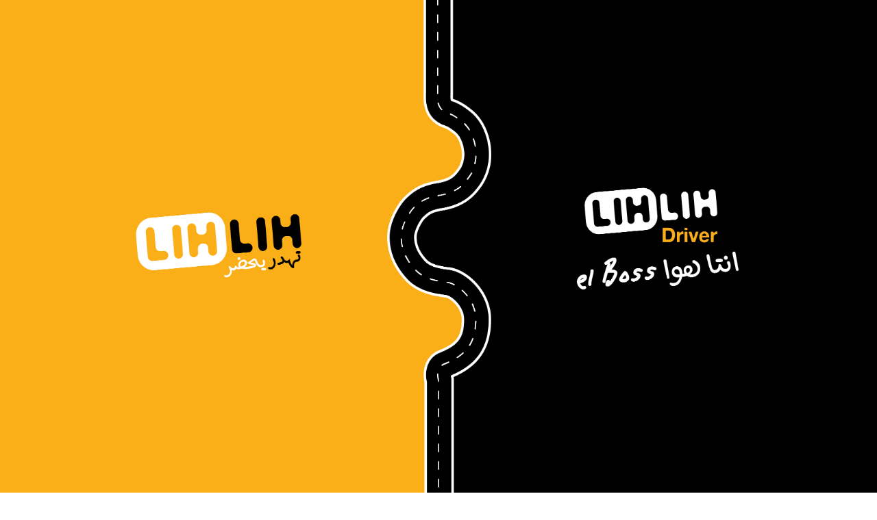

--- FILE ---
content_type: text/html; charset=UTF-8
request_url: https://lihlih.dz/contact
body_size: 4870
content:
<!DOCTYPE html>
<!--[if lt IE 7]>      <html lang="fr" class="no-js lt-ie9 lt-ie8 lt-ie7"> <![endif]-->
<!--[if IE 7]>         <html lang="fr" class="no-js lt-ie9 lt-ie8"> <![endif]-->
<!--[if IE 8]>         <html lang="fr" class="no-js lt-ie9"> <![endif]-->
<!--[if gt IE 8]><!--> 
<html lang="fr" class="no-js" xmlns:og="http://ogp.me/ns#"> <!--<![endif]-->
<head>

	<!-- meta charec set -->
	<meta charset="utf-8">

	<!-- Mobile Specific Meta -->
    <meta name="viewport" content="width=device-width, initial-scale=1, shrink-to-fit=no">

	<!-- Favicon -->
    <link rel="shortcut icon" href="https://lihlih.dz/favicon.ico" />
    <link rel="apple-touch-icon" sizes="180x180" href="https://lihlih.dz/assets/imgs/apple-touch-icon.png">

    <!-- Main jQuery -->
    <script type="text/javascript" src="https://lihlih.dz/assets/js/jquery.min.js"></script>
    <script type="text/javascript" src="https://lihlih.dz/assets/js/jquery-ui.min.js"></script>

    <!-- PageLoader -->
    <link rel="stylesheet" type="text/css" href="https://lihlih.dz/assets/css/loading.css?v=1.160810">
    <script type="text/javascript" src="https://lihlih.dz/assets/js/loading.js?v=1.160810"></script>

    <!-- CSS
  	     ================================================== -->

    <!-- Twitter Bootstrap css -->
    <link rel="stylesheet" type="text/css" href="https://lihlih.dz/assets/css/bootstrap.min.css">
    
    <!-- Fontawesome Icon font -->
    <link rel="stylesheet" type="text/css" href="https://lihlih.dz/assets/fontawesome/css/all.min.css">

    <!-- Animation -->
    <link rel="stylesheet" type="text/css" href="https://lihlih.dz/assets/css/animate.min.css">
    <link rel="stylesheet" type="text/css" href="https://lihlih.dz/assets/css/aos.css">

    
    <!-- Main Stylesheet -->
    <link rel="stylesheet" type="text/css" href="https://lihlih.dz/assets/css/fonts-family.css">
    <link rel="stylesheet" type="text/css" href="https://lihlih.dz/assets/css/main.css?v=1.160810">
    
    

    <!-- Meta -->
    <title>Contactez-nous</title>
   	<meta name="description" content="Lihlih"/>
   	<meta name="keywords" content="lihlih, vtc, chauffeur algerie, chauffeur alger">

   	<!-- facebook meta -->

    <meta property="fb:app_id" content="1889957234413776" />

    <meta property="og:url"           content="https://lihlih.dz/" />
    <meta property="og:type"          content="website" />
    <meta property="og:title"         content="Contactez-nous" />
    <meta property="og:description"   content="Lihlih" />
    <meta property="og:image"         content="https://lihlih.dz/assets/imgs/logo.png" />

    <script type="text/javascript">
    	var site_url = 'https://lihlih.dz/';
    </script>

</head>
<body>

    <div id="div-pageloader" style="display: none;">
        <div class="pageLoader bg" id="pageloader-bg">
        </div>
        <div class="pageLoader left" id="pageloader-left">
            <img class="desktop" src="https://lihlih.dz/assets/imgs/loading-left.png">
            <img class="mobile" src="https://lihlih.dz/assets/imgs/loading-phone-left.png">
        </div>
        <div class="pageLoader right" id="pageloader-right">
            <img class="desktop" src="https://lihlih.dz/assets/imgs/loading-right.png">
            <img class="mobile" src="https://lihlih.dz/assets/imgs/loading-phone-right.png">
        </div>
        <div class="pageLoader center" id="pageloader-center">
            <img class="desktop" src="https://lihlih.dz/assets/imgs/loading-center.gif">
            <img class="mobile" id="pageloader-center-img" src="https://lihlih.dz/assets/imgs/loading-phone-center.gif">
        </div>
    </div>



<nav class="navbar navbar-expand-lg fixed-top navbar-scrolled">
    <div class="container-fluid nav-container">
        <button class="navbar-toggler" type="button" data-bs-toggle="collapse" data-bs-target="#navbarMenu" aria-controls="navbarMenu" aria-expanded="false" aria-label="Toggle navigation">
            <i class="fa-solid fa-bars icon text-white"></i>
        </button>
        <a class="navbar-brand" href="https://lihlih.dz/">
            <img class="logo logo-lg d-none d-lg-block" src="https://lihlih.dz/assets/imgs/logo-blanc.png" loading="lazy">
            <img class="logo logo-sm d-block d-lg-none" src="https://lihlih.dz/assets/imgs/logo-sm.png" loading="lazy">
        </a>
        <a class="nav-link d-block d-lg-none" href="javascript:;" id="dropdownLangs" role="button" data-bs-toggle="dropdown" aria-expanded="false">
            <i class="fa-solid fa-globe icon text-white"></i>
        </a>
        <ul class="dropdown-menu dropdown-menu-end dropdown-langs text-end" aria-labelledby="navbarDropdown">
            <li><a class="dropdown-item" href="https://lihlih.dz/app/langSwicher/fr">Français</a></li>
            <li><a class="dropdown-item text-big" href="https://lihlih.dz/app/langSwicher/ar">عربي</a></li>
            <li><a class="dropdown-item" href="https://lihlih.dz/app/langSwicher/en">English</a></li>
        </ul>
        <div class="collapse navbar-collapse ms-auto" id="navbarMenu">
            <ul class="navbar-nav mb-2 mb-lg-0 mt-3 mt-lg-0 ms-auto justify-content-end flex-wrap">
                <li class="nav-item">
                    <a class="nav-link deco active" href="https://lihlih.dz/">Home <i class="plus"></i></a>
                </li>
                <li class="nav-item">
                    <a class="nav-link deco" href="https://lihlih.dz/qui_est_lihlih">Qui est lihlih <i class="plus"></i></a>
                </li>
                <li class="nav-item dropdown has-sub-menu">
                    <a href="javascript:;" class="nav-link deco" role="button" data-bs-toggle="dropdown" aria-expanded="true">
                        Devenir chauffeur Boss <i class="plus"></i>
                    </a>
                    <ul class="dropdown-menu dropdown-menu-end" aria-labelledby="navbarDropdown">
                        <li><a class="dropdown-item" href="https://lihlih.dz/en_5_points">En 5 points <i class="plus"></i></a></li>
                        <li><a class="dropdown-item" href="https://lihlih.dz/devenir_chauffeur">Devenir chauffeur Boss <i class="plus"></i></a></li>
                    </ul>
                </li>
                <li class="nav-item dropdown has-sub-menu">
                    <a href="javascript:;" class="nav-link deco" role="button" data-bs-toggle="dropdown" aria-expanded="true">
                        Client <i class="plus"></i>
                    </a>
                    <ul class="dropdown-menu dropdown-menu-end" aria-labelledby="navbarDropdown">
                        <li><a class="dropdown-item" href="https://lihlih.dz/raisons_adopter_lihlih">6 raisons d’adopter lihlih <i class="plus"></i></a></li>
                        <li><a class="dropdown-item" href="https://lihlih.dz/telechargement">Télécharger notre application <i class="plus"></i></a></li>
                    </ul>
                </li>
                <li class="nav-item dropdown has-sub-menu">
                    <a href="javascript:;" class="nav-link deco" role="button" data-bs-toggle="dropdown" aria-expanded="true">
                        Nos services <i class="plus"></i>
                    </a>
                    <ul class="dropdown-menu dropdown-menu-end" aria-labelledby="navbarDropdown">
                        <li><a class="dropdown-item" href="https://lihlih.dz/les_vehicules">Les véhicules <i class="plus"></i></a></li>
                        <li><a class="dropdown-item" href="https://lihlih.dz/publicite">Publicité <i class="plus"></i></a></li>
                    </ul>
                </li>
            </ul>
            <ul class="navbar-nav mb-2 mb-lg-0 mt-3 mt-lg-0">
                <li class="nav-item">
                    <a class="nav-link btn-download" href="https://lihlih.dz/telechargement"><i class="fa-solid fa-cloud-arrow-down fa-4x align-middle"></i> l’application</a>
                </li>
                <li class="nav-item dropdown d-none d-lg-block">
                    <a class="" href="#" id="navbarDropdown" role="button" data-bs-toggle="dropdown" aria-expanded="false">
                        <i class="fa-solid fa-globe fa-2x text-white"></i>
                    </a>
                    <ul class="dropdown-menu dropdown-menu-end dropdown-langs text-end" aria-labelledby="navbarDropdown">
                        <li><a class="dropdown-item" href="https://lihlih.dz/app/langSwicher/fr">Français</a></li>
                        <li><a class="dropdown-item text-big" href="https://lihlih.dz/app/langSwicher/ar">عربي</a></li>
                        <li><a class="dropdown-item" href="https://lihlih.dz/app/langSwicher/en">English</a></li>
                    </ul>
                </li>
            </ul>
        </div>
    </div>
</nav><section class="first-section ">
    <div class="page-contact">
        <div class="container">
            <div class="row justify-content-lg-end justify-content-center">
                <div class="col-auto pb-5 px-2">
                    <p class="text-white Avenir-medium">
                        02 Chemin Doudou Mokhtar<br>
                        16306 Ben Aknoun<br>
                        ALGER - ALGERIE.<br><br>
                        
                    </p>
                    <p class="text-white ltr">
                        <a href="tel:+213560008742" class="text-white text-decoration-none"><i class="fa-solid fa-mobile-screen-button"></i> +213 (0) 560 00 87 42</a><br>
                        <a href="tel:+21323381408" class="text-white text-decoration-none"><i class="fa-solid fa-phone"></i> +213 (0) 23 38 14 08</a>
                    </p>
                    <p class="mt-5">
                        <a href="https://goo.gl/maps/vHDjUfKJPkp2azNP8" class="btn-maps Avenir-medium"><i class="fa-solid fa-location-arrow me-2"></i> Notre localisation</a>
                    </p>
                </div>
                <div class="col-xl-5 col-lg-6 col-md-8">
                    <div>
                        
                                            </div>
                    <form id="contactForm" action="https://lihlih.dz/app/contact_post" method="post">
                        <div class="row gy-3 contact-form">                              
                            <div class="col-sm-6">
                                <input type="text" name="nom" id="nom" placeholder="Nom" required class="form-control" autocomplete="off" oninvalid="this.setCustomValidity('Veuillez saisir votre nom S.V.P')" oninput="this.setCustomValidity('')">
                            </div>
                            <div class="col-sm-6">
                                <input type="text" name="prenom" id="prenom" placeholder="Prénom" required class="form-control" autocomplete="off" oninvalid="this.setCustomValidity('Veuillez saisir votre prénom S.V.P')" oninput="this.setCustomValidity('')">
                            </div>
                            <div class="col-sm-6">
                                <input type="email" id="email" placeholder="Email" name="email" required class="form-control" autocomplete="off" oninvalid="this.setCustomValidity('Veuillez saisir votre e-mail S.V.P')" oninput="this.setCustomValidity('')">
                            </div>  
                            <div class="col-sm-6">
                                <input type="email" id="confirmEmail" placeholder="Confirmer Email" name="confirmEmail" required class="form-control" autocomplete="off" oninvalid="this.setCustomValidity('Veuillez confirmer votre e-mail S.V.P')" oninput="this.setCustomValidity('')">
                            </div>
                            <div class="col-sm-6">
                                <select class="form-select form-control" name="motif" id="motif" placeholder="Motif de contact" required oninvalid="this.setCustomValidity('Veuillez selectionner votre motif de contact S.V.P')" oninput="this.setCustomValidity('')">
                                    <option value="" hidden>Motif de contact ...</option>
                                                                                                                <option value="devenir_chauffeur" >Devenir chauffeur</option>
                                                                            <option value="demande_d_information" >Demande d’information</option>
                                                                            <option value="probleme_technique_client" >Problème technique client</option>
                                                                            <option value="probleme_technique_chauffeur" >Problème technique chauffeur</option>
                                                                            <option value="reclamation_client" >Réclamation client</option>
                                                                            <option value="reclamation_chauffeur" >Réclamation chauffeur</option>
                                                                            <option value="conflit_client_avec_chauffeur" >Conflit client avec chauffeur</option>
                                                                            <option value="publicite" >Publicité</option>
                                                                            <option value="espace_presse" >Espace presse</option>
                                                                            <option value="autre" >Autre</option>
                                                                    </select>
                            </div>
                            <div class="col-sm-6">
                                <input type="text" name="telephone" id="telephone" placeholder="Tél" required class="form-control" autocomplete="off" oninvalid="this.setCustomValidity('Veuillez saisir votre numéro de téléphone S.V.P')" oninput="this.setCustomValidity('')">
                            </div>                                  
                            <div class="form-group col-lg-12 message-div">
                                <textarea id="message" required placeholder="Message ..." name="message" class="form-control" autocomplete="off" rows="3" oninvalid="this.setCustomValidity('Veuillez saisir votre message S.V.P')" oninput="this.setCustomValidity('')"></textarea>
                            </div>
                            <div class="col-auto ms-auto">
                                <div class="submit-button">
                                    <button  class="g-recaptcha float-right" data-sitekey="6LeA7xYgAAAAAIIW4xq5nb4O-S4OPMiNaZgFNMo1" data-callback='onSubmit' data-size="invisible" id="submit-btn-recaptcha" style="display: none;"><img src="https://lihlih.dz/assets/imgs/logo-square.png" class="w-100"></button>
                                </div>
                                <div class="submit-button">
                                    <button type="submit" class="float-right" id="submit-btn-recaptcha-fake"><img src="https://lihlih.dz/assets/imgs/logo-square.png" class="w-100"></button>
                                </div>
                            </div>
                                
                        </div>
                        
                    </form>
                </div>
            </div>
        </div>
    </div>
</section>

<div class="social-share">
	<a href="https://www.facebook.com/lihlihalgeria" class="item d-flex align-items-center justify-content-center" data-content="Facebook">
		<span><i class="fa-brands fa-facebook-f fa-2x"></i></span>
	</a>
	<a href="https://www.instagram.com/lihlihalgeria/" class="item d-flex align-items-center justify-content-center"  data-content="Instagram">
		<span><i class="fa-brands fa-instagram fa-2x"></i></span>
	</a>
	<a href="https://www.youtube.com/channel/UCK1cUHrkREFfZBgZe2uRbWA" class="item d-flex align-items-center justify-content-center"  data-content="Youtube">
		<span><i class="fa-brands fa-youtube fa-2x"></i></span>
	</a>
</div>

<script src="https://www.google.com/recaptcha/api.js" async defer></script>

<script type="text/javascript">
    // ========== START RECAPTCHA ========== //

    function onSubmit(token) {
        $("#contactForm").submit();
    }

    // ========== START RECAPTCHA ========== //
</script>	
	<!-- cookkie consent start -->

	
	        <div id="cookie-notice" class="cookie-notice">
        	<button class="close" type="button" onclick="acceptCookieConsent();"><i class="fa-solid fa-xmark fa-2x"></i></button>
            <div class="row">
            	<div class="col-3 py-4">
            		<img src="https://lihlih.dz/assets/imgs/cookie-consent.png" class="w-100">
            	</div>
            	<div class="col-9">
            		<div>
	            		<span class="Avenir-bold d-block">Nous utilisons des cookies</span>
	            		<span class="Avenir-medium d-block">Nous utilisons des cookies pour vous garantir la meilleure expérience de navigation sur notre site.</span>
	            		<span class="Avenir-medium d-block">Si vous continuez à l’utiliser notre site, ou vous fermez de cette fenêtre nous considérerons que vous acceptez l’utilisation des cookies. <a href="https://lihlih.dz/cookies" class="text-dark">Notre politique des cookies ICI</a></span>
	            	</div>
            	</div>
            </div>
        	<div class="row justify-content-center">
        		<div class="col-6 px-1 px-sm-3 pt-3">
        			<button class="btn btn-light w-100 h-100 Avenir-bold" type="button" onclick="acceptCookieConsent();">Accepter</button>
        		</div>
        		<div class="col-6 px-1 px-sm-3 pt-3">
        			<button class="btn btn-dark w-100 h-100 Avenir-bold" type="button" onclick="acceptCookieConsent();">Continuez sans accepter</button>
        		</div>
        	</div>
        </div>
    
	<!-- cookkie consent end -->


	<footer class="footer">
		<div class="row justify-content-end">
			<div class="col-sm-auto px-md-5 py-4">
				<div class="row">
					<div class="col-auto">
						<img src="https://lihlih.dz/assets/imgs/logo-square.png">
					</div>
					<div class="col-auto">
						<ul>
							<li>
								<a class="text-white" href="https://lihlih.dz/qui_est_lihlih">À propos de nous</a>
							</li>
							<li>
								<a class="text-white" href="https://lihlih.dz/raisons_adopter_lihlih">Espace Client</a>
							</li>
							<li>
								<a class="text-white" href="https://lihlih.dz/presse">Espace presse</a>
							</li>
							<li>
								<a class="text-white" href="https://lihlih.dz/les_vehicules">Les véhicules</a>
							</li>
						</ul>
					</div>
					<div class="col-auto border-start">
						<ul>
							<li>
								<a class="text-white" href="https://lihlih.dz/faq">Foire aux questions</a>
							</li>
							<li>
								<a class="text-white" href="https://lihlih.dz/conditions_generales">Conditions générales</a>
							</li>
							<li>
								<a class="text-white" href="https://lihlih.dz/confidentialite">Politique de confidentialité</a>
							</li>
							<li>
								<a class="text-white" href="https://lihlih.dz/cookies">Politique de cookies</a>
							</li>
						</ul>
					</div>
				</div>
			</div>
			<div class="col-sm-auto px-md-5 p-4">
				<ul class="text-dark">
					<li>
						<a href="https://lihlih.dz/publicite">Publicité</a>
					</li>
					<li>
						<a href="https://lihlih.dz/devenir_chauffeur">Devenir chauffeur Boss</a>
					</li>
					<li>
						<a href="https://lihlih.dz/telechargement">Effectuez votre course</a>
					</li>
					<li>
						<a class="btn btn-dark btn-sm btn-contact rounded-0 text-white mt-3" href="https://lihlih.dz/contact">Contactez-nous</a>
					</li>
				</ul>
			</div>
			<div class="col-md-auto px-md-5 p-4">
				<ul class="social-network">
					<li>
						<a href="https://www.instagram.com/lihlihalgeria/"><i class="fa-brands fa-instagram-square fa-2x text-white"></i></a>
					</li>
					<li>
						<a href="https://www.facebook.com/lihlihalgeria"><i class="fa-brands fa-facebook-f fa-2x text-white"></i></a>
					</li>
					<li>
						<a href="https://twitter.com/lihlihalgeria"><i class="fa-brands fa-twitter fa-2x text-white"></i></a>
					</li>
					<li>
						<a href="https://www.youtube.com/channel/UCK1cUHrkREFfZBgZe2uRbWA"><i class="fa-brands fa-youtube fa-2x text-white"></i></a>
					</li>
					<li>
						<a href="https://www.linkedin.com/company/lihlih"><i class="fa-brands fa-linkedin-in fa-2x text-white"></i></a>
					</li>
					<li>
						<a href="https://www.tiktok.com/@lihlihalgeria"><i class="fa-brands fa-tiktok fa-2x text-white"></i></a>
					</li>
				</ul>
				<div>© Copyright Lihlih 2022</div>
				<div class="ps-4">By VIXTOUCH</div>
			</div>
		</div>
	</footer>






	<!-- Twitter Bootstrap -->
	<script type="text/javascript" src="https://lihlih.dz/assets/js/popper.min.js"></script>
	<script type="text/javascript" src="https://lihlih.dz/assets/js/bootstrap.bundle.min.js"></script>
	<script type="text/javascript" src="https://lihlih.dz/assets/js/bootstrap-swipe-carousel.js"></script>

	<!-- Animation on scroll -->
	<script src="https://lihlih.dz/assets/js/aos.js" charset="utf-8"></script>
	<script src="https://lihlih.dz/assets/js/wow.min.js" charset="utf-8"></script>

	
	<!-- Mail js -->
	<script type="text/javascript" src="https://lihlih.dz/assets/js/main.js?v=1.160810"></script>

</body>
</html>

--- FILE ---
content_type: text/html; charset=utf-8
request_url: https://www.google.com/recaptcha/api2/anchor?ar=1&k=6LeA7xYgAAAAAIIW4xq5nb4O-S4OPMiNaZgFNMo1&co=aHR0cHM6Ly9saWhsaWguZHo6NDQz&hl=en&v=PoyoqOPhxBO7pBk68S4YbpHZ&size=invisible&anchor-ms=20000&execute-ms=30000&cb=jkjqyyg13kcc
body_size: 49112
content:
<!DOCTYPE HTML><html dir="ltr" lang="en"><head><meta http-equiv="Content-Type" content="text/html; charset=UTF-8">
<meta http-equiv="X-UA-Compatible" content="IE=edge">
<title>reCAPTCHA</title>
<style type="text/css">
/* cyrillic-ext */
@font-face {
  font-family: 'Roboto';
  font-style: normal;
  font-weight: 400;
  font-stretch: 100%;
  src: url(//fonts.gstatic.com/s/roboto/v48/KFO7CnqEu92Fr1ME7kSn66aGLdTylUAMa3GUBHMdazTgWw.woff2) format('woff2');
  unicode-range: U+0460-052F, U+1C80-1C8A, U+20B4, U+2DE0-2DFF, U+A640-A69F, U+FE2E-FE2F;
}
/* cyrillic */
@font-face {
  font-family: 'Roboto';
  font-style: normal;
  font-weight: 400;
  font-stretch: 100%;
  src: url(//fonts.gstatic.com/s/roboto/v48/KFO7CnqEu92Fr1ME7kSn66aGLdTylUAMa3iUBHMdazTgWw.woff2) format('woff2');
  unicode-range: U+0301, U+0400-045F, U+0490-0491, U+04B0-04B1, U+2116;
}
/* greek-ext */
@font-face {
  font-family: 'Roboto';
  font-style: normal;
  font-weight: 400;
  font-stretch: 100%;
  src: url(//fonts.gstatic.com/s/roboto/v48/KFO7CnqEu92Fr1ME7kSn66aGLdTylUAMa3CUBHMdazTgWw.woff2) format('woff2');
  unicode-range: U+1F00-1FFF;
}
/* greek */
@font-face {
  font-family: 'Roboto';
  font-style: normal;
  font-weight: 400;
  font-stretch: 100%;
  src: url(//fonts.gstatic.com/s/roboto/v48/KFO7CnqEu92Fr1ME7kSn66aGLdTylUAMa3-UBHMdazTgWw.woff2) format('woff2');
  unicode-range: U+0370-0377, U+037A-037F, U+0384-038A, U+038C, U+038E-03A1, U+03A3-03FF;
}
/* math */
@font-face {
  font-family: 'Roboto';
  font-style: normal;
  font-weight: 400;
  font-stretch: 100%;
  src: url(//fonts.gstatic.com/s/roboto/v48/KFO7CnqEu92Fr1ME7kSn66aGLdTylUAMawCUBHMdazTgWw.woff2) format('woff2');
  unicode-range: U+0302-0303, U+0305, U+0307-0308, U+0310, U+0312, U+0315, U+031A, U+0326-0327, U+032C, U+032F-0330, U+0332-0333, U+0338, U+033A, U+0346, U+034D, U+0391-03A1, U+03A3-03A9, U+03B1-03C9, U+03D1, U+03D5-03D6, U+03F0-03F1, U+03F4-03F5, U+2016-2017, U+2034-2038, U+203C, U+2040, U+2043, U+2047, U+2050, U+2057, U+205F, U+2070-2071, U+2074-208E, U+2090-209C, U+20D0-20DC, U+20E1, U+20E5-20EF, U+2100-2112, U+2114-2115, U+2117-2121, U+2123-214F, U+2190, U+2192, U+2194-21AE, U+21B0-21E5, U+21F1-21F2, U+21F4-2211, U+2213-2214, U+2216-22FF, U+2308-230B, U+2310, U+2319, U+231C-2321, U+2336-237A, U+237C, U+2395, U+239B-23B7, U+23D0, U+23DC-23E1, U+2474-2475, U+25AF, U+25B3, U+25B7, U+25BD, U+25C1, U+25CA, U+25CC, U+25FB, U+266D-266F, U+27C0-27FF, U+2900-2AFF, U+2B0E-2B11, U+2B30-2B4C, U+2BFE, U+3030, U+FF5B, U+FF5D, U+1D400-1D7FF, U+1EE00-1EEFF;
}
/* symbols */
@font-face {
  font-family: 'Roboto';
  font-style: normal;
  font-weight: 400;
  font-stretch: 100%;
  src: url(//fonts.gstatic.com/s/roboto/v48/KFO7CnqEu92Fr1ME7kSn66aGLdTylUAMaxKUBHMdazTgWw.woff2) format('woff2');
  unicode-range: U+0001-000C, U+000E-001F, U+007F-009F, U+20DD-20E0, U+20E2-20E4, U+2150-218F, U+2190, U+2192, U+2194-2199, U+21AF, U+21E6-21F0, U+21F3, U+2218-2219, U+2299, U+22C4-22C6, U+2300-243F, U+2440-244A, U+2460-24FF, U+25A0-27BF, U+2800-28FF, U+2921-2922, U+2981, U+29BF, U+29EB, U+2B00-2BFF, U+4DC0-4DFF, U+FFF9-FFFB, U+10140-1018E, U+10190-1019C, U+101A0, U+101D0-101FD, U+102E0-102FB, U+10E60-10E7E, U+1D2C0-1D2D3, U+1D2E0-1D37F, U+1F000-1F0FF, U+1F100-1F1AD, U+1F1E6-1F1FF, U+1F30D-1F30F, U+1F315, U+1F31C, U+1F31E, U+1F320-1F32C, U+1F336, U+1F378, U+1F37D, U+1F382, U+1F393-1F39F, U+1F3A7-1F3A8, U+1F3AC-1F3AF, U+1F3C2, U+1F3C4-1F3C6, U+1F3CA-1F3CE, U+1F3D4-1F3E0, U+1F3ED, U+1F3F1-1F3F3, U+1F3F5-1F3F7, U+1F408, U+1F415, U+1F41F, U+1F426, U+1F43F, U+1F441-1F442, U+1F444, U+1F446-1F449, U+1F44C-1F44E, U+1F453, U+1F46A, U+1F47D, U+1F4A3, U+1F4B0, U+1F4B3, U+1F4B9, U+1F4BB, U+1F4BF, U+1F4C8-1F4CB, U+1F4D6, U+1F4DA, U+1F4DF, U+1F4E3-1F4E6, U+1F4EA-1F4ED, U+1F4F7, U+1F4F9-1F4FB, U+1F4FD-1F4FE, U+1F503, U+1F507-1F50B, U+1F50D, U+1F512-1F513, U+1F53E-1F54A, U+1F54F-1F5FA, U+1F610, U+1F650-1F67F, U+1F687, U+1F68D, U+1F691, U+1F694, U+1F698, U+1F6AD, U+1F6B2, U+1F6B9-1F6BA, U+1F6BC, U+1F6C6-1F6CF, U+1F6D3-1F6D7, U+1F6E0-1F6EA, U+1F6F0-1F6F3, U+1F6F7-1F6FC, U+1F700-1F7FF, U+1F800-1F80B, U+1F810-1F847, U+1F850-1F859, U+1F860-1F887, U+1F890-1F8AD, U+1F8B0-1F8BB, U+1F8C0-1F8C1, U+1F900-1F90B, U+1F93B, U+1F946, U+1F984, U+1F996, U+1F9E9, U+1FA00-1FA6F, U+1FA70-1FA7C, U+1FA80-1FA89, U+1FA8F-1FAC6, U+1FACE-1FADC, U+1FADF-1FAE9, U+1FAF0-1FAF8, U+1FB00-1FBFF;
}
/* vietnamese */
@font-face {
  font-family: 'Roboto';
  font-style: normal;
  font-weight: 400;
  font-stretch: 100%;
  src: url(//fonts.gstatic.com/s/roboto/v48/KFO7CnqEu92Fr1ME7kSn66aGLdTylUAMa3OUBHMdazTgWw.woff2) format('woff2');
  unicode-range: U+0102-0103, U+0110-0111, U+0128-0129, U+0168-0169, U+01A0-01A1, U+01AF-01B0, U+0300-0301, U+0303-0304, U+0308-0309, U+0323, U+0329, U+1EA0-1EF9, U+20AB;
}
/* latin-ext */
@font-face {
  font-family: 'Roboto';
  font-style: normal;
  font-weight: 400;
  font-stretch: 100%;
  src: url(//fonts.gstatic.com/s/roboto/v48/KFO7CnqEu92Fr1ME7kSn66aGLdTylUAMa3KUBHMdazTgWw.woff2) format('woff2');
  unicode-range: U+0100-02BA, U+02BD-02C5, U+02C7-02CC, U+02CE-02D7, U+02DD-02FF, U+0304, U+0308, U+0329, U+1D00-1DBF, U+1E00-1E9F, U+1EF2-1EFF, U+2020, U+20A0-20AB, U+20AD-20C0, U+2113, U+2C60-2C7F, U+A720-A7FF;
}
/* latin */
@font-face {
  font-family: 'Roboto';
  font-style: normal;
  font-weight: 400;
  font-stretch: 100%;
  src: url(//fonts.gstatic.com/s/roboto/v48/KFO7CnqEu92Fr1ME7kSn66aGLdTylUAMa3yUBHMdazQ.woff2) format('woff2');
  unicode-range: U+0000-00FF, U+0131, U+0152-0153, U+02BB-02BC, U+02C6, U+02DA, U+02DC, U+0304, U+0308, U+0329, U+2000-206F, U+20AC, U+2122, U+2191, U+2193, U+2212, U+2215, U+FEFF, U+FFFD;
}
/* cyrillic-ext */
@font-face {
  font-family: 'Roboto';
  font-style: normal;
  font-weight: 500;
  font-stretch: 100%;
  src: url(//fonts.gstatic.com/s/roboto/v48/KFO7CnqEu92Fr1ME7kSn66aGLdTylUAMa3GUBHMdazTgWw.woff2) format('woff2');
  unicode-range: U+0460-052F, U+1C80-1C8A, U+20B4, U+2DE0-2DFF, U+A640-A69F, U+FE2E-FE2F;
}
/* cyrillic */
@font-face {
  font-family: 'Roboto';
  font-style: normal;
  font-weight: 500;
  font-stretch: 100%;
  src: url(//fonts.gstatic.com/s/roboto/v48/KFO7CnqEu92Fr1ME7kSn66aGLdTylUAMa3iUBHMdazTgWw.woff2) format('woff2');
  unicode-range: U+0301, U+0400-045F, U+0490-0491, U+04B0-04B1, U+2116;
}
/* greek-ext */
@font-face {
  font-family: 'Roboto';
  font-style: normal;
  font-weight: 500;
  font-stretch: 100%;
  src: url(//fonts.gstatic.com/s/roboto/v48/KFO7CnqEu92Fr1ME7kSn66aGLdTylUAMa3CUBHMdazTgWw.woff2) format('woff2');
  unicode-range: U+1F00-1FFF;
}
/* greek */
@font-face {
  font-family: 'Roboto';
  font-style: normal;
  font-weight: 500;
  font-stretch: 100%;
  src: url(//fonts.gstatic.com/s/roboto/v48/KFO7CnqEu92Fr1ME7kSn66aGLdTylUAMa3-UBHMdazTgWw.woff2) format('woff2');
  unicode-range: U+0370-0377, U+037A-037F, U+0384-038A, U+038C, U+038E-03A1, U+03A3-03FF;
}
/* math */
@font-face {
  font-family: 'Roboto';
  font-style: normal;
  font-weight: 500;
  font-stretch: 100%;
  src: url(//fonts.gstatic.com/s/roboto/v48/KFO7CnqEu92Fr1ME7kSn66aGLdTylUAMawCUBHMdazTgWw.woff2) format('woff2');
  unicode-range: U+0302-0303, U+0305, U+0307-0308, U+0310, U+0312, U+0315, U+031A, U+0326-0327, U+032C, U+032F-0330, U+0332-0333, U+0338, U+033A, U+0346, U+034D, U+0391-03A1, U+03A3-03A9, U+03B1-03C9, U+03D1, U+03D5-03D6, U+03F0-03F1, U+03F4-03F5, U+2016-2017, U+2034-2038, U+203C, U+2040, U+2043, U+2047, U+2050, U+2057, U+205F, U+2070-2071, U+2074-208E, U+2090-209C, U+20D0-20DC, U+20E1, U+20E5-20EF, U+2100-2112, U+2114-2115, U+2117-2121, U+2123-214F, U+2190, U+2192, U+2194-21AE, U+21B0-21E5, U+21F1-21F2, U+21F4-2211, U+2213-2214, U+2216-22FF, U+2308-230B, U+2310, U+2319, U+231C-2321, U+2336-237A, U+237C, U+2395, U+239B-23B7, U+23D0, U+23DC-23E1, U+2474-2475, U+25AF, U+25B3, U+25B7, U+25BD, U+25C1, U+25CA, U+25CC, U+25FB, U+266D-266F, U+27C0-27FF, U+2900-2AFF, U+2B0E-2B11, U+2B30-2B4C, U+2BFE, U+3030, U+FF5B, U+FF5D, U+1D400-1D7FF, U+1EE00-1EEFF;
}
/* symbols */
@font-face {
  font-family: 'Roboto';
  font-style: normal;
  font-weight: 500;
  font-stretch: 100%;
  src: url(//fonts.gstatic.com/s/roboto/v48/KFO7CnqEu92Fr1ME7kSn66aGLdTylUAMaxKUBHMdazTgWw.woff2) format('woff2');
  unicode-range: U+0001-000C, U+000E-001F, U+007F-009F, U+20DD-20E0, U+20E2-20E4, U+2150-218F, U+2190, U+2192, U+2194-2199, U+21AF, U+21E6-21F0, U+21F3, U+2218-2219, U+2299, U+22C4-22C6, U+2300-243F, U+2440-244A, U+2460-24FF, U+25A0-27BF, U+2800-28FF, U+2921-2922, U+2981, U+29BF, U+29EB, U+2B00-2BFF, U+4DC0-4DFF, U+FFF9-FFFB, U+10140-1018E, U+10190-1019C, U+101A0, U+101D0-101FD, U+102E0-102FB, U+10E60-10E7E, U+1D2C0-1D2D3, U+1D2E0-1D37F, U+1F000-1F0FF, U+1F100-1F1AD, U+1F1E6-1F1FF, U+1F30D-1F30F, U+1F315, U+1F31C, U+1F31E, U+1F320-1F32C, U+1F336, U+1F378, U+1F37D, U+1F382, U+1F393-1F39F, U+1F3A7-1F3A8, U+1F3AC-1F3AF, U+1F3C2, U+1F3C4-1F3C6, U+1F3CA-1F3CE, U+1F3D4-1F3E0, U+1F3ED, U+1F3F1-1F3F3, U+1F3F5-1F3F7, U+1F408, U+1F415, U+1F41F, U+1F426, U+1F43F, U+1F441-1F442, U+1F444, U+1F446-1F449, U+1F44C-1F44E, U+1F453, U+1F46A, U+1F47D, U+1F4A3, U+1F4B0, U+1F4B3, U+1F4B9, U+1F4BB, U+1F4BF, U+1F4C8-1F4CB, U+1F4D6, U+1F4DA, U+1F4DF, U+1F4E3-1F4E6, U+1F4EA-1F4ED, U+1F4F7, U+1F4F9-1F4FB, U+1F4FD-1F4FE, U+1F503, U+1F507-1F50B, U+1F50D, U+1F512-1F513, U+1F53E-1F54A, U+1F54F-1F5FA, U+1F610, U+1F650-1F67F, U+1F687, U+1F68D, U+1F691, U+1F694, U+1F698, U+1F6AD, U+1F6B2, U+1F6B9-1F6BA, U+1F6BC, U+1F6C6-1F6CF, U+1F6D3-1F6D7, U+1F6E0-1F6EA, U+1F6F0-1F6F3, U+1F6F7-1F6FC, U+1F700-1F7FF, U+1F800-1F80B, U+1F810-1F847, U+1F850-1F859, U+1F860-1F887, U+1F890-1F8AD, U+1F8B0-1F8BB, U+1F8C0-1F8C1, U+1F900-1F90B, U+1F93B, U+1F946, U+1F984, U+1F996, U+1F9E9, U+1FA00-1FA6F, U+1FA70-1FA7C, U+1FA80-1FA89, U+1FA8F-1FAC6, U+1FACE-1FADC, U+1FADF-1FAE9, U+1FAF0-1FAF8, U+1FB00-1FBFF;
}
/* vietnamese */
@font-face {
  font-family: 'Roboto';
  font-style: normal;
  font-weight: 500;
  font-stretch: 100%;
  src: url(//fonts.gstatic.com/s/roboto/v48/KFO7CnqEu92Fr1ME7kSn66aGLdTylUAMa3OUBHMdazTgWw.woff2) format('woff2');
  unicode-range: U+0102-0103, U+0110-0111, U+0128-0129, U+0168-0169, U+01A0-01A1, U+01AF-01B0, U+0300-0301, U+0303-0304, U+0308-0309, U+0323, U+0329, U+1EA0-1EF9, U+20AB;
}
/* latin-ext */
@font-face {
  font-family: 'Roboto';
  font-style: normal;
  font-weight: 500;
  font-stretch: 100%;
  src: url(//fonts.gstatic.com/s/roboto/v48/KFO7CnqEu92Fr1ME7kSn66aGLdTylUAMa3KUBHMdazTgWw.woff2) format('woff2');
  unicode-range: U+0100-02BA, U+02BD-02C5, U+02C7-02CC, U+02CE-02D7, U+02DD-02FF, U+0304, U+0308, U+0329, U+1D00-1DBF, U+1E00-1E9F, U+1EF2-1EFF, U+2020, U+20A0-20AB, U+20AD-20C0, U+2113, U+2C60-2C7F, U+A720-A7FF;
}
/* latin */
@font-face {
  font-family: 'Roboto';
  font-style: normal;
  font-weight: 500;
  font-stretch: 100%;
  src: url(//fonts.gstatic.com/s/roboto/v48/KFO7CnqEu92Fr1ME7kSn66aGLdTylUAMa3yUBHMdazQ.woff2) format('woff2');
  unicode-range: U+0000-00FF, U+0131, U+0152-0153, U+02BB-02BC, U+02C6, U+02DA, U+02DC, U+0304, U+0308, U+0329, U+2000-206F, U+20AC, U+2122, U+2191, U+2193, U+2212, U+2215, U+FEFF, U+FFFD;
}
/* cyrillic-ext */
@font-face {
  font-family: 'Roboto';
  font-style: normal;
  font-weight: 900;
  font-stretch: 100%;
  src: url(//fonts.gstatic.com/s/roboto/v48/KFO7CnqEu92Fr1ME7kSn66aGLdTylUAMa3GUBHMdazTgWw.woff2) format('woff2');
  unicode-range: U+0460-052F, U+1C80-1C8A, U+20B4, U+2DE0-2DFF, U+A640-A69F, U+FE2E-FE2F;
}
/* cyrillic */
@font-face {
  font-family: 'Roboto';
  font-style: normal;
  font-weight: 900;
  font-stretch: 100%;
  src: url(//fonts.gstatic.com/s/roboto/v48/KFO7CnqEu92Fr1ME7kSn66aGLdTylUAMa3iUBHMdazTgWw.woff2) format('woff2');
  unicode-range: U+0301, U+0400-045F, U+0490-0491, U+04B0-04B1, U+2116;
}
/* greek-ext */
@font-face {
  font-family: 'Roboto';
  font-style: normal;
  font-weight: 900;
  font-stretch: 100%;
  src: url(//fonts.gstatic.com/s/roboto/v48/KFO7CnqEu92Fr1ME7kSn66aGLdTylUAMa3CUBHMdazTgWw.woff2) format('woff2');
  unicode-range: U+1F00-1FFF;
}
/* greek */
@font-face {
  font-family: 'Roboto';
  font-style: normal;
  font-weight: 900;
  font-stretch: 100%;
  src: url(//fonts.gstatic.com/s/roboto/v48/KFO7CnqEu92Fr1ME7kSn66aGLdTylUAMa3-UBHMdazTgWw.woff2) format('woff2');
  unicode-range: U+0370-0377, U+037A-037F, U+0384-038A, U+038C, U+038E-03A1, U+03A3-03FF;
}
/* math */
@font-face {
  font-family: 'Roboto';
  font-style: normal;
  font-weight: 900;
  font-stretch: 100%;
  src: url(//fonts.gstatic.com/s/roboto/v48/KFO7CnqEu92Fr1ME7kSn66aGLdTylUAMawCUBHMdazTgWw.woff2) format('woff2');
  unicode-range: U+0302-0303, U+0305, U+0307-0308, U+0310, U+0312, U+0315, U+031A, U+0326-0327, U+032C, U+032F-0330, U+0332-0333, U+0338, U+033A, U+0346, U+034D, U+0391-03A1, U+03A3-03A9, U+03B1-03C9, U+03D1, U+03D5-03D6, U+03F0-03F1, U+03F4-03F5, U+2016-2017, U+2034-2038, U+203C, U+2040, U+2043, U+2047, U+2050, U+2057, U+205F, U+2070-2071, U+2074-208E, U+2090-209C, U+20D0-20DC, U+20E1, U+20E5-20EF, U+2100-2112, U+2114-2115, U+2117-2121, U+2123-214F, U+2190, U+2192, U+2194-21AE, U+21B0-21E5, U+21F1-21F2, U+21F4-2211, U+2213-2214, U+2216-22FF, U+2308-230B, U+2310, U+2319, U+231C-2321, U+2336-237A, U+237C, U+2395, U+239B-23B7, U+23D0, U+23DC-23E1, U+2474-2475, U+25AF, U+25B3, U+25B7, U+25BD, U+25C1, U+25CA, U+25CC, U+25FB, U+266D-266F, U+27C0-27FF, U+2900-2AFF, U+2B0E-2B11, U+2B30-2B4C, U+2BFE, U+3030, U+FF5B, U+FF5D, U+1D400-1D7FF, U+1EE00-1EEFF;
}
/* symbols */
@font-face {
  font-family: 'Roboto';
  font-style: normal;
  font-weight: 900;
  font-stretch: 100%;
  src: url(//fonts.gstatic.com/s/roboto/v48/KFO7CnqEu92Fr1ME7kSn66aGLdTylUAMaxKUBHMdazTgWw.woff2) format('woff2');
  unicode-range: U+0001-000C, U+000E-001F, U+007F-009F, U+20DD-20E0, U+20E2-20E4, U+2150-218F, U+2190, U+2192, U+2194-2199, U+21AF, U+21E6-21F0, U+21F3, U+2218-2219, U+2299, U+22C4-22C6, U+2300-243F, U+2440-244A, U+2460-24FF, U+25A0-27BF, U+2800-28FF, U+2921-2922, U+2981, U+29BF, U+29EB, U+2B00-2BFF, U+4DC0-4DFF, U+FFF9-FFFB, U+10140-1018E, U+10190-1019C, U+101A0, U+101D0-101FD, U+102E0-102FB, U+10E60-10E7E, U+1D2C0-1D2D3, U+1D2E0-1D37F, U+1F000-1F0FF, U+1F100-1F1AD, U+1F1E6-1F1FF, U+1F30D-1F30F, U+1F315, U+1F31C, U+1F31E, U+1F320-1F32C, U+1F336, U+1F378, U+1F37D, U+1F382, U+1F393-1F39F, U+1F3A7-1F3A8, U+1F3AC-1F3AF, U+1F3C2, U+1F3C4-1F3C6, U+1F3CA-1F3CE, U+1F3D4-1F3E0, U+1F3ED, U+1F3F1-1F3F3, U+1F3F5-1F3F7, U+1F408, U+1F415, U+1F41F, U+1F426, U+1F43F, U+1F441-1F442, U+1F444, U+1F446-1F449, U+1F44C-1F44E, U+1F453, U+1F46A, U+1F47D, U+1F4A3, U+1F4B0, U+1F4B3, U+1F4B9, U+1F4BB, U+1F4BF, U+1F4C8-1F4CB, U+1F4D6, U+1F4DA, U+1F4DF, U+1F4E3-1F4E6, U+1F4EA-1F4ED, U+1F4F7, U+1F4F9-1F4FB, U+1F4FD-1F4FE, U+1F503, U+1F507-1F50B, U+1F50D, U+1F512-1F513, U+1F53E-1F54A, U+1F54F-1F5FA, U+1F610, U+1F650-1F67F, U+1F687, U+1F68D, U+1F691, U+1F694, U+1F698, U+1F6AD, U+1F6B2, U+1F6B9-1F6BA, U+1F6BC, U+1F6C6-1F6CF, U+1F6D3-1F6D7, U+1F6E0-1F6EA, U+1F6F0-1F6F3, U+1F6F7-1F6FC, U+1F700-1F7FF, U+1F800-1F80B, U+1F810-1F847, U+1F850-1F859, U+1F860-1F887, U+1F890-1F8AD, U+1F8B0-1F8BB, U+1F8C0-1F8C1, U+1F900-1F90B, U+1F93B, U+1F946, U+1F984, U+1F996, U+1F9E9, U+1FA00-1FA6F, U+1FA70-1FA7C, U+1FA80-1FA89, U+1FA8F-1FAC6, U+1FACE-1FADC, U+1FADF-1FAE9, U+1FAF0-1FAF8, U+1FB00-1FBFF;
}
/* vietnamese */
@font-face {
  font-family: 'Roboto';
  font-style: normal;
  font-weight: 900;
  font-stretch: 100%;
  src: url(//fonts.gstatic.com/s/roboto/v48/KFO7CnqEu92Fr1ME7kSn66aGLdTylUAMa3OUBHMdazTgWw.woff2) format('woff2');
  unicode-range: U+0102-0103, U+0110-0111, U+0128-0129, U+0168-0169, U+01A0-01A1, U+01AF-01B0, U+0300-0301, U+0303-0304, U+0308-0309, U+0323, U+0329, U+1EA0-1EF9, U+20AB;
}
/* latin-ext */
@font-face {
  font-family: 'Roboto';
  font-style: normal;
  font-weight: 900;
  font-stretch: 100%;
  src: url(//fonts.gstatic.com/s/roboto/v48/KFO7CnqEu92Fr1ME7kSn66aGLdTylUAMa3KUBHMdazTgWw.woff2) format('woff2');
  unicode-range: U+0100-02BA, U+02BD-02C5, U+02C7-02CC, U+02CE-02D7, U+02DD-02FF, U+0304, U+0308, U+0329, U+1D00-1DBF, U+1E00-1E9F, U+1EF2-1EFF, U+2020, U+20A0-20AB, U+20AD-20C0, U+2113, U+2C60-2C7F, U+A720-A7FF;
}
/* latin */
@font-face {
  font-family: 'Roboto';
  font-style: normal;
  font-weight: 900;
  font-stretch: 100%;
  src: url(//fonts.gstatic.com/s/roboto/v48/KFO7CnqEu92Fr1ME7kSn66aGLdTylUAMa3yUBHMdazQ.woff2) format('woff2');
  unicode-range: U+0000-00FF, U+0131, U+0152-0153, U+02BB-02BC, U+02C6, U+02DA, U+02DC, U+0304, U+0308, U+0329, U+2000-206F, U+20AC, U+2122, U+2191, U+2193, U+2212, U+2215, U+FEFF, U+FFFD;
}

</style>
<link rel="stylesheet" type="text/css" href="https://www.gstatic.com/recaptcha/releases/PoyoqOPhxBO7pBk68S4YbpHZ/styles__ltr.css">
<script nonce="ANLsdHD2bDUTy_tTjVCHXw" type="text/javascript">window['__recaptcha_api'] = 'https://www.google.com/recaptcha/api2/';</script>
<script type="text/javascript" src="https://www.gstatic.com/recaptcha/releases/PoyoqOPhxBO7pBk68S4YbpHZ/recaptcha__en.js" nonce="ANLsdHD2bDUTy_tTjVCHXw">
      
    </script></head>
<body><div id="rc-anchor-alert" class="rc-anchor-alert"></div>
<input type="hidden" id="recaptcha-token" value="[base64]">
<script type="text/javascript" nonce="ANLsdHD2bDUTy_tTjVCHXw">
      recaptcha.anchor.Main.init("[\x22ainput\x22,[\x22bgdata\x22,\x22\x22,\[base64]/[base64]/[base64]/[base64]/[base64]/[base64]/[base64]/[base64]/[base64]/[base64]\\u003d\x22,\[base64]\\u003d\x22,\x22J8K3HDcrY3szQB0twrDDg1LDtg/CvcO2w6Evwqg2w6zDisK8w5dsRMOwwpHDu8OEDR7CnmbDhsK1wqA8wp0kw4Q/N3TCtWBxw6cOfyPCssOpEsOMWHnCukMyIMOawpURdW85HcODw4bCpg8vwobDmsKWw4vDjMOxHRtWb8KSwrzCssOTZD/Cg8Oqw5PChCfClsOYwqHCtsKWwqJVPg/ClsKGUcOdaiLCq8K5wqPClj8UwpnDl1wpwoDCsww4woXCoMKlwo5Mw6QVwozDo8KdSsOtwqfDqidsw5Eqwr92w5LDqcKtw6I9w7JjLsOKJCzDjl/DosOow587w7gQw50Sw4ofQQZFA8KNIsKbwpU+Cl7DpxXDs8OVQ0w1EsK+OXZmw4sNw7vDicOqw6/CqcK0BMKrdMOKX1TDl8K2J8Kiw5jCncOSDsOfwqXCl1DDuW/[base64]/DjcKsW3U+RRvCtMOYdcKpw4/Dtk3DhlPDpcOfwrXCnT9YIsKJwqfCggHCinfCqsKJwojDmsOKUUlrMEnDmEUbTz9EI8OuwqDCq3h3eVZzbCHCvcKcacO5fMOWE8K2P8Ojwr96KgXDssO0HVTDj8KFw5gCBMOvw5d4wrzCjHdKwrjDkFU4J8O+bsOdR8OKWlfCl0XDpytlwq/DuR/Ct3UyFXjDgcK2OcOOWy/DrEFAKcKVwppGMgnCgCxLw5pzw5rCncO5wpl5XWzCoDXCvSg2w5fDkj0Xwr/Dm19Uwo/CjUlXw7LCnCs+woYXw5c1wrcLw518w7whIcK3wqLDv0XCtMOAI8KEWsKYwrzCgTFrSSEeY8KDw4TCpsOGHMKGwoFywoARDgJaworCv04Aw7fCnCxcw7vCo1FLw5EEw7TDlgUuwr0Zw6TCgMKHbnzDqAZPacODZ8KLwo3ClMOmdgs/DMOhw67CownDlcKaw6fDpsO7d8K9FS0UZDIfw47CmU94w4/Du8KIwphqwqk8w7/[base64]/[base64]/Cq3HDpmvDnwUFRF/DjTDCgFxrZihywrDDq8OYQEPDhkJ3FRJifsK8wqPDtgpiw50xw7Mww585wp/CrMKvNQvDucKewpATwr/[base64]/[base64]/[base64]/DvlEnw4hoYMOjwqxbIMOdw5zCr8ODwpwZwrXDkMOFfMKBw5lxwqfCsHAhfMOdwpMww6/[base64]/fQDDmWx2SsOUwqvCiMOYw4PDvsKnw6Byw47Dv8Kewrlkw6rDlcORwq3CkMOpADY6w7/[base64]/QjLDmQ0QwrhPw7c6wrjDi8OPwqMON8ORXEnCki3CgRHCmR/DtGs0w5vDn8KDOSIbwrcJesOTwqsqe8KrWmZ/EMOJLMOaGsOJwp7CmjzCqVg2OsOIED7Cn8KowpXDj2tKwrRCVMOaJsOFw7PDqxBtwovDhF1bw6LCisKjwqnDvsOiwozDnlrDijUBw5fClAzCs8KIZkcYw7TDpcKUISTCjsKEw5VHWG/DiEHClMKzwobCvggAwo3Cti3CqsOwwo1QwpAEwqzDly0aPsKLw7TDk2oBBcOGdsKBKU3Dn8KKEG/CicKBw5FowrQCGkLCpsOpwoh8UsOtwo17RcO8SsO1F8OrLTMCw5YbwoUbwoHDh2PDkhbCvcODwozCrMK+NsOVw5bCtgjDp8OjXsOES241D3wrO8KdwprCgQMCwqLDnFfCtSnCgC5ZwoLDhcKTw4JFNDEDw43Ch1/DnMKteEE+w61LYcKZwqUpwq1mw4HDpU/Dk29bw5slwplJw6jDncKMwoHDjcKbw4wNZsKQw4jCtRHDh8ODdW3CoH7Cm8OcBUTCscKGfnXCoMOqwpQqVWBFwp/[base64]/[base64]/DvSrCk07CqEzDtk4fWlIaU1zCq8K1eB8Ew7fCisKOwoBXHcOxwrJvQBrCsmQtworCmMO1wqTCv3U/[base64]/w5N3wrfCkWh6wqrCtArDpMK3w44jw53Dq8KwwqICYcOhAsO6wo/DrcOtwqpydmQfw75jw4jCgg/CoTgtYzQZNG/[base64]/CtcKjAcKdw4AxfSAwR8K2FcO9wqHCncKDwr1rdsKBU8Ocw4UWw6jCg8OBQ0TDg0wQwrBDMU9ww6bDrQDCocO5YEBgwrYAFwvDmsOxwr7Cp8OmwqvCmcKrwo/DvTVPwpzCplvCh8KFwq8zahTDn8OswqfCgMKpwpRJwqfDtwkken7DmjPChn0gKFTCuCElw5LCuVEMFcOYXEwQWcOcwpzDhMOuwrHDsns8HMKnMcKYYMORw5EFd8OCC8K4wrzCiU/CqcOJwql5wpnCrA8rCXjCgsOwwqZmBEUsw5hjw50YTMOTw7TDg2Yew54gMBHDjsKuwq9qw6PDocOCY8K6RC0aPSVjWMKKwo/[base64]/Dt8KtwqDDuMOXDMO0wo3DlxjCncOUw7jDhxzDh0nCnMO0SsKBw5kTYDl7wqIaLws6w43DgsKLw5rDjsObwq3Dk8K6w7xJRsOywpjCkMO/w5guRhzDmWcuOVw6w4o9w4FJw7PDrVbDvm4+EAzCnsOiUFLCryrDpcKvCy3ClMKew63CkcKnPGdYCVRJDcKrw6YnAjjCpnJUw4jDmWV3w4ktwoHDmMO6IMO/[base64]/CplbCkw/DtRzCqnlFwprDvMKewrvCtcOHw6EMXMO3QMOxF8KcUW3DtsK4JQJMwpDCn0pMwrg7DxcYemZSw7/ClMOuwqPDpcK5woAKw50JTSw2wptIcUjCncOhw6zDh8K2w5vDlBrDrUkkw4/[base64]/ConxoPMKswoVDJwQnJMOhw5vCjkPDlMOTwqfDhMKfw6jCv8KOL8KfSx1ReRLDo8Klw6dWacOBw7XCkj3Cl8OZw6XCncKMw6rCqsK+w6nCtsKVwpwWw5xdw6/CksKHWnnDsMKdMC95w5RVCRM7w4HDrFrCuWHDj8OEw6k9GkvCriBKw5LCqlbDgMK8d8Ofe8KqfA3CiMKqTHnDq3sZZsOqW8OUw70fw7kcKGtqw4k6w7oyUMOuNMKnwpVhMcOww4vCoMKsIhZYw6tqw7DDqDNSw7zDisKBEx/Dg8KSw4AZMcORCcK6woHDqcOJB8OUYTNLwogYP8OPYsKaw4/DghhNwpl2PRpvwqbDscK7P8OmwrgWwp7CtMOowqPCqnpXOcOxH8OPJAzCvVPCjsOuw73DkMO/[base64]/D2VpfsOCdEDDs8Onw5/Cm8KHwobDtsOQw6nCiAvCs8OELADCmyosHmxnwq/DjMObJsKNN8KuNEHDg8KMw5VTdsKLDF5YTsKdZMK/UyDCh3HDgcOGwqjDhMOzSMO6wofDs8Kxwq/[base64]/[base64]/[base64]/Ck8OLIErCuMKeQl40w40Xw7bDsULDnETDqcOjw7gwAmDDsm3CosKdPMKDXsOVXsOOaTXDomdgwrZbYcKGOFh8YCAYwonCusK6IXPChcOOw7jDisOseVI8Vx7CssOobsOUeD1ALhpZwpXCpDd0w4zDhsOgAy4cwp/Ct8KxwoApw5Ybw6PDnVlPw4YfDhJuw4HDoMOWwoPDtTjDqy9vLcKgLsOfw5PDmMODwq4+OiVxYgcUdsOfVMKcHsKPOlLCiMOVV8KaF8K2wqDDsSTCljgdaW4+w7DDl8KUSCTCiMO/JVDDq8OgfQvDo1XDr33DiSjChMKIw7kuw6rCv1JEYEHDiMKfTMK9w6tfbXfChcKlSjYcwp4EET4AH3oxw4/[base64]/wr9bMhjDsMKVBHtzw5PCkMKwVsOMCinCtCrCgzoOT8KsEsOsTsO7LMO0X8OBYMKcw7HCghjDu17DmcOSQkTCo3vCpMK6YsK9wqzDkcOHwrNdw7LCumUtJX7CksK7woXDgGbClsKrw4svC8OhFcONZcKIw6Jxw7rDhnfDk2zCvm/[base64]/[base64]/LsKZw7cSwpXCs8O5HcKLfzs/[base64]/[base64]/wrsqw5tjJhBSMMOCwq7CuSTDikETeCHDn8K3eMKHwpjCjMKlw6LCncOaw6rDiAgEw5x2MsKNQMOSw5bDm3gDwoF+acKUJMKZw4nDvMOaw55GH8ORwp82GsKhdQFZw4/Co8O6wpzDlABnf1VraMKnwoLDoiBhw70ZY8K2wqVqW8Oxw7fDpTkSwoQTwrViwoE5w47CqU/[base64]/[base64]/DqsOSNcKzOxLDt8KXYSkyYX07dsKYPyk2w4FXfcKNw6dCwpbCvk0Twq/CqMKFw5vDpMK2PsKsUyYTEhUPdw3Dq8ODfxhlNsKqK0LCiMKZwqHDs24OwrzCn8OkbnIzw7YoG8KqV8KjXwvDgMKSwoEZNE/DisOVEcO6w5AZwonDtUrCoBnDtl5KwrsZwrLDksO1wpwPNVrDl8OEw5fDmRJ3w7zDiMKRBMKew57DjzrDt8OMwqbChcKAwqTDqsO+wrvDlmbDjcK1w4N2ZBplwqTCo8Osw47DjRIQFxjCiVxqYMKRL8Oiw5bDuMKLwodOwqtQL8O/aiHCuj/DpHjCp8KKOcO0w5FnNcO7aMK/wrvDtcOGGMOLY8KGwq/[base64]/w4xkwofCscKswrXCgcKWw5VoVMO5w51gTsOnPkRYZnHCi3LCiz/DssKWwqXCtsKmwq7CixkdH8OzXlbDqcKnwpVPFVDDlEXDv1XDm8KEwqjDr8Kuw6lBbBTClw/CuBphC8KpwqfDsCjCqGDCglJrH8KzwrcuNBYPMsK4w4Ykw6XCoMOIw5RxwqPDlX02wrjCuhXCs8Kywr1nRETCiwHDtFTCmCTDjsOWwp9pwrjComBRSsK4KSvClwh/PwfCt2nDmcOTw6TCpMOtw4LDoi/CvE0NZ8OKwqfCpcORaMKxw5NswqTDpcK6wrV5wpERw7Z8BcOiw6BHc8KEwqcKwosxbcKEw7lnwp3DoFZRwoXDtsKnakXCpDpjaQfCsMOzJ8Oxw77CqsOIwqM6LVbDvMO9w6vCmcO/e8KXCXjCi2pHw49Hw43Cr8K/[base64]/w5pSRjsuLTs4GsKOw58Hw4LDlXojwqbDpmgmfMKwDcKrbcKNUMKUw612H8Ozw6wnwq3DmX5bwoIoPsK2wqoSeWRFwoQ6CEzDtHJUwrxwKcOOw6zCq8KwJUdgw4xTKTXCjy/DkcK3woUSw6JvwozDhXvCnMOIwqjDlMO1ZEY8w7bCpUzCnsOMRzbDocOLPcKqwqnCqxbCt8OjIsOfOzzDmFFowovDncKJUMOawofCpcKow5bDtBADw63CiSI2wrxvwqtSwprCo8OkDHfDn1NqbzIRa2ZQbsOtwoUXXsO3w5lqw7LDjMKsJcOPwpFOSXoMwr1/ZhwSw6gaDcO4OVktwpfDm8KYwqUSccK3VsOAw5/DncKIwpNiw7HDqsO7H8Omw7rDvF/CkQI/JcOsCDPCllXClEIgbzTCkMKMwqxHw4xVCcOcX3zDmMOIw7vDv8K/RXjDssKKwqZ+wrEvHxlORMO5YSxLwpbCj8OHHjwaTlxhI8KSF8OwNFfDtwQXSMOhC8OffQY8w5jDoMOCZMOKw7EcRBvDiTpfPkLCu8Oew6jDvn7ChSnDsxzCkMK3JU59bsKiFgNnwpBEwp/[base64]/Cg8K3OAPCtkF5w68FwprDoVzDoGN8w6R0wo16w6gdwovDhD8/QcKqQcOXw4nCo8Oswq9JwqHDoMOlwqHDlVUQw6YLw4/DrBjCul3DkHrChWTCkcOGwqbDg8O1Z2BHwq0Hw7/Dn1DCrsKbwrrDnjlrOXfDjsONakpSL8KsZFkQwqfDgxHDj8KFCFfCp8OgMcOtw7HDjMOnw47DksKwwpfDl3UfwpYlOcO1w5ULwpUmwoTCpCXCk8OVNATCu8KTSVvDqcOxXkpVNcOPYcKNwozDvMOjw7LDl241MHbDgcO7wrpowrvDtUbCtcKSw53Du8K3woc1w7/[base64]/ZCcSQcKMLcKQwofCjcKCworDuBlGw7lSw7rDgsOKFcKsVMKbMcKeF8OiYsK+w7LDvT/CqWzDqEBNJsKRw4nCvMO2wr/DvsKWV8OrwqbDk20TKTLCkAfDhB5IAMOSw5PDty3Ct3s8C8Otwr5NwqJkcgbCq0kVbsKdwp7CjcOhwplMRMKfBsKEwqNRwq8awoXDr8KowpIFSmzCvsKlwpUAwq0HNcO9WcOhw5HDvz8ibMOfJMKjw7PDncOXSSFow5XDhALDuy3Cqgx/RVMJOCPDq8OXMgsLwojCjkPCpGfCrcKLwqXDl8KrUQfCkg/CgRBlSVLCq1jDhzrDvcOuShnDhcK6wrnDmSFzwpZvw5LDiEnCvsOIWMK1w7PCp8O/[base64]/CmHzCqR/DucOJw7JDMsOvcmRHD8OSSsONFA4GPRzCjyDDtMO8w5rCryB6wrczVHYFwpU0w69qw73CtD3CsApPw6cTHlzCpcK0wprClMK4Cg97OcKyBl8Kw55xdcK7RMO0OsKMwrRiwpfDkcKmwohuwqVlGcKqw4DCuSbDqDhVwqbCp8OYMMOqwoVuJQjCiCLCssKOF8OjAMKkPS/ChEo1P8KNw6fCnMOAwp5Vw67CmsKOIsOwHmJtQMKCSix3alrCnMK5w7Qgwr/Dqw7Dv8OfcsKqwoJBXMKfw5PDk8KXXhHCi3PDqcKMMMOXw4vDsVrCpA4TXcKTD8KKw4TDmzbDo8OEwozCqMKVw5gDQgTDhcOADD5/ccKYwrISwqUjwqHCpk9/wpw7wrXCgyQ0TF0cHjrCrsOQZcK3VAQQw7NKN8OLwoQOHsKgwqQZw4/DjSgaYsOZDFhGZcObVGvDllLClcOuNQTDsAZ5wpNqYyEsw7TDhBLCughUFxA/[base64]/CqTpSe8KuN8OBXMKeRMO6Bh3CpnDCsGnDhMKOJcOPOsK2w6VEb8KNdMOUwpsvwp4YOHUbfMOraijCrMKUwoHCucK1w6zCvMO4P8K/[base64]/Ch8OVw7PCg8OrEEIqw6BTKcOaw5rDpw/[base64]/DgFXDpWjCp8KdwoLCtGjDnsOQE8KgUcOIHCYtwrUUOHELwp0TwqnClcOOwphzenHDuMO9wrbCjUTDtsOjwpRkTsOFwq99L8ODYQHChwp5wq11FEnDuTrCsh/CscOqOcK8BW3DgsOmwpPDlAx6w6PClsO+wrrCvcO7V8KBDHt2LcKHw4hlHTbCnVfCt3fDrMOrK1g/w5NqZB4jf8K3wpPCvMOQV0jCnQITWi9fFDzDkFpXbyDDtmzCrA8nHUXCl8OfwqPDqMKfwpLCiGVLw5fCpcKew4RuEMOsRcKow7AYwo5UwpHDscOXwogJGRlCd8KSEAoDw6RpwrBCTAJYST7Cui/CpcKkwppBMzQNwrHCpMOAwoAKw4nChcOkwq8/[base64]/DmMKIEQhjw4ZtWR9yAMKxTsObwqgydUHDrsOqQSfCjEhpcMOfCE/DisOQBMOpCzVeGBHDtMKpEFJ4w5jChBvCrMOXKyDDo8KlFC1Zw6dZw4g8wqoKw4ZLHsOsLWHDjMKZP8OnBmpCwrLDngnClcOTw5ZXw40gf8Oxw6wxw6F0wrjCqsOwwq5pI21NwqrDlMKbVsOITzLCnWhCwpHCg8KuwrItJyhMw7bDiMOdchRTwo/DpcO9XMOww7/DoXV7d2fDocOTV8KQw5DDuwHDlcOVw6HCj8OSGwEiSsKSw4wYwrrDnMO0woLCiBnDnsKnwp4OcsOmwoFTMsK9wplWAcKhGcKDw7JzGMKLOsKHwqzDpn4Zw4tFwp8HwoQoNsOYw5prw44bw5NHwpXCr8Ohw6dHC3rDhcKIw7c/[base64]/DhDnDil5vOMKbw6zDs8OTwrbDpzDCq8Oew5TCvhvCvAp2wqUhw78Zwrphw7vDrcK/w5DDrMOJwpB/XzMxdV/CvMOow7dVVMKKSDsww71/w5PDucK3w4o+w7lHwqnCpMOUw7DCpcOLw6ELJV/DpmfCqj8aw5Ejw4BNw5DCgmwuwrAda8KyTMOSwojCthd3VsO5Y8OJwpBjw5Rew6A7w47DnnAkwoVuKwptE8OPW8O0wo7DpSYDB8OTOGhzK2RPMQw6w73CvcKMw7ZIwrRISilNTMKow6Ngw7o/woDCtS0Iw6jCpEUgw73CghA0WBYmXllWOTAVw7kRW8OscsKzGE3Dh3XDm8OXw5M0ZiLDnGlDwqzCqMKnwpjDu8KQw7HDm8OSwrEiw47CozrCs8K7U8Oiw543wotZw7V7XcKEZVPCpglWw77DssO/D3/DuBMGwoVSA8Ohw5HCmhLCsMKCdALDlcK5U1vDocOvJFbCqjzDpkIfbMKVw5Ivw6HDkyXCnMKKwr7DnMKkUcOawqlCwo/DqsOXwpB7wqXCs8KLMcKbw4BPZMK/WwBMw67CusKwwq8xMGDDpUPCoj8YYhJ/[base64]/CjMO1STA6w45LJ8OZwqMRw7nDmxzDph0eVcOhwqVnH8KrY1TCgB1Kw7PCmcKlfsK9wofChgnDtsOhMGnCmR3DrsKkIsOQasK9w7PDrsKmPsOywp/ChsKvw5rCixrDrsOhB2R5d2XCm2V4wqZbwpk8wpPCkntcDcKAfsOTJ8OzwoU3HsKvw6fCv8KXGzDDm8Kdw5JAJcK6cGtpwq5mXMOEExVAcWcmwrwqYz5VQMO4SMOvFMOawqvDvMORw5pDw4RzW8OAwrFCak0Swr/[base64]/ChcOgICPDm8OdEMKyYzhRdMKLwqTDi8KcP3vDl8OewrIKSULDrcOwJyDCs8KxXhXDv8KbwoVPwrTDonfDuiJ3w7QnNMOSwqBOw7J4J8Osd1ApQn0/TcOQaz0XUMK0wp4LbCTChXHCpSVcWTo0wrbCh8KqasOCw4w7WsO8wrMSbEvCpXbDpDdywpROwqLChwPCv8Osw6XDpQDCqBXDrzQHAMO+c8K/[base64]/w5zDuQdgw6wjKR/[base64]/CqCXDti3DrMK5aMKPKD9AZV3CmynDqcKdH1NzOW1NZWDDtgZnRAsVw7jCg8KFfMKLPwlHw5jDhyfDghLCncK5w4nCkQx3SsOQwoZUXsKpa1DCjkDChsOcwq5xwrbCtW/[base64]/Cp3XCjxbCtUxpbWUIY8OoHsOWw6/[base64]/DksKUBcOQXcKqU8KHwqjDrcOHcHBzGgzCocOMf1TChWDDmSsZw7tlN8OTwpp8w47CnnxUw5LDvcKrwqlcPMK0wofCvFDDu8K7w4VOBiImwr/CkMK7wozCtCIMRGkMFG7ChcKzw77ChMOcw4AJw5IXwpnCqsOHw4QLbwXCoj3Ds2FQVQrCpsKNFMKnOFxaw77DhlIcVDHCucKhwrwFesKqW1V/Zhl4wrJkwqzCmMOuw7bDjRYFwpHCmcOcw7rDqTk1ZnJewpvDlTJpwoY5TMKcY8OhAhxnw7nCncOZTD8wVArCgMOPGATCm8OsTB4xUwI1w4d5LkjDq8KrUcOSwq9/woTDhsKffn/Cg2F9VQx6I8KDw4DDiVjCl8OXwppkZlNGw5xhOsK1M8OBwqFgHVsGR8OZw7UuHHdkFg/Doj7Co8OWIMOuw7UKw71qbcOZw505C8KawoUdOAvDjMO7fsOdw57DgsOswqjCi3HDmsKRw5dlL8OiVsO2QFjCmRLCvMKdLR/Dr8K6ZMKkB3jClsOOEBg3w5vDscKfO8OEJ0PCvQLDoMK3wprDk34SZFIywrcBwpQew6zCvVTDicKMwqjCjkEAEBYgwpEKOwsTVgnCs8KMHcK1P3tNHzPDtcKaHnvDrMKMUWrDpsOdK8OZwqImw7oqaRXCrsKqwpbCocODw4nDrMK9w7fClsOPwqnCosOkcMKYYwjDhk/CvsOuR8Ozw64AVylqTSvDuzwjdmXClQUuw7NkXldTJMKiwp7Dp8Kiwq/CpHHDimPCgnoiRcOFfsKTwoxeI33CpkNAw75YwqnCgABgwofCpC7Dm3wiSxzDjDjDjRZ6w5x+a8KsbsKHCRrCusOQwr7Ck8KZwr/DjMOSAsK9f8OYwoA+w4nDhMKEw5A4wr/DtcK1NXXCtw8Qwo/DlVPDr2zCicKawoUbwoLCh0fDiC5HLcOdw5fCmcOfHRjCi8OfwpVNw7PCmGDDmsORLcOdwrnCg8KxwpowOcORJ8OTw5nDvzTCscOewpfCjE7DpxonU8OfXcK8d8K+w646woPDoAtqDsOkw6XDu1U8P8KfwpbDg8O0JMKTw5/DssOFw4YzTjFOwpolJcKbw6TDlD4ewrTDvEvCnljDmsK4w4E3R8KswpFqBh1Cw6XDiGR7X0FJRsKxc8O2WCrCpFHClnQBBjcHw5TCuyUkE8OUUsOzMTLCkg1/E8OKw7YERsK4wp4jQsKZwpLCoVIDZABhMx8jJsOfw7LDvMKHG8Kqw4dKwpzCqgDCknV2w6vCo2vCtcOCwocawozDn0LCtVJNwowSw4rDlgcDwpR4w73CunPCkSlOa05EVgBVwr3CkcOzBMK0ewYjTsOVwqHCnsOlw4PCscOtwowABQXDoyJDw7wyQcOmwp/[base64]/[base64]/Cp8Kpw7N/[base64]/Cp8OVIW5rw7pSfXTDjcKEwpVWw6t+IsKNw5FYw4/CgMOKw4dNOFJ1CB/DiMKCTjbCoMKOwqjCl8OCw7hAB8KSTCpFcxXDlsOMwrp7NjnCkMKQwpB4TEVmw5UaFkfDtS3CukkTw6bDq2rCs8KWA8OHw7Evw6hRQTYfHglpw4rCrQtxw5/DpTHCu3o4dWrDgsKxdG7CnsK0TsKiwrtAwp/Cm1g+wpg+w5VLwqHCq8O7e33Cp8Kjw7TCnhvDkcOLw63DosKAcsKtw7fDkxQ3NsOKw7U5MjYTwpjDoxbDpA8lLl/[base64]/DmEDCu8OCw4A1w63Cp27CsgtGUUAZfyvCiMKowqh9wr/[base64]/[base64]/[base64]/Cs0PCmcOlV1/CpkYOwpPDvQs+MG7DnRRpw47DgHEEwpTCk8OVw4PCoinCjTLDmUJ+Zxhrw5jCqiUEwqHClcO5wqLDnAEjwr0pOgzDiR9IwqTCs8OOMy7CtsO+TVDCmATCjMKswqTDpMKhwrPDmcOoeWnDgsKAZyw2CsOEwrXDvxAQRzAjM8KUJ8KcRnnCr2LCu8KKWB7CmsKrK8O/[base64]/CqwTDu8O1w4ckwrTDqsKGw6dySwbDhcKOcMK6OcKtU8KRCMKwMcKpLwN5QSbCgFvCvsORVWjCicK3w7HCvMOJw7nCvUzCtCFCwrrCvWMrUg3Dh38mw4/CnHjCkTA7eATDolp6LMK2wr1kP3bClcKjHMKjwrvDksKtwrnCrsKYwoUhwooGwqfCnTl1EV09f8KIwp9Uw715woUVwrPCicKJEsKkD8OuXE8zQ1Iew7J4ccKjSMOodcOCw5cJw58zw7/CkD5OFMOQwqHDiMO7wqIOwrfCnnrDjsOASsKTWVkRLTrCnsOUw7fDi8KYwr3CiDDDt34zwqRFUcKcwrrCuRHCgsOLNcKefg/ClsOEUUVlw6LDocKCXlHCuwoiwovDswc9MVtfGGhKwpFPWi5/w5nCn1dOVEXDo2LCtcOiwo40w7PDg8OhIsKFwp0aw7/DsjA1w5LCmkPCnA99wpt5w5dWecKfacOXBsKUwpVhw5nCgnNSwo/Dg09lw7Avw49jJMODw6cBGMKjcsOowoNhcsKEB0TDsx7ChsK6wo5mGsOTwrTCnHXDq8KldMK6HsKqwr5hIzdMw71GwqrCrsO6wq1aw6hoFHIMAzzCt8K2cMKhw6TCs8Kpw51SwqIXJsK+NVzDocKWw6/Cp8Oewq4xKcODd2/ClsKuwpfDuClPMcKFNwLDh1DCgMOfCk0vw55zM8O0wpjCh2JtPnBwwrDCrTTDiMKFw7vCoDzCk8OlOjDDjFg9w7ZGw5jDiFLDpMO7wq/CncKMRGkLKcOsfV0xw6DDtcOOIQ01w6IxwpDCrcKFQ3pkBsOUwpkCIMOFFCc3w6rDp8OuwrJJTcOOTcKcw7M3w4oPQsOjw4EXw6nCv8O9XmLDq8K+w6JKwqR7w4XCjsKDKhVnLsOQD8KLEm3DuSXDm8K/wrYqwoVkwrrCr1ogYlfCqcKtw6DDlsOvw6TCowYXGQIuw6AowqjCn2trEV/CkmTCucO+w6HDinTCtMK2FWrCksOyHEjDmsO4w483ZsO6w5jCp2DDm8OUI8KIWsO3wpXDhEfCicK8ZcOTw6rCiyF6w6ZuX8Ohwr/DjkIcwrw5wofCgF7CsikKw4PCq0TDnhspMcKBNB/CiVpkf8KpTG4QKsKrOsK5cDDCoQTDtcOdaxIDw5wHwrQBMsOhw7LChMKwFWfCjsOywrcJw5sgwpFzahTCssOKw7EywpHDkgjCmRDCrsO3DMKGThJdRHZxw7fDvDY9w4TCr8K6w5/[base64]/EcOpWUfCmGnCg0bCgsOLGzvCjMK+dm/[base64]/CiMKGwr3CqxwCV8K/[base64]/CqcO/TDoKw6QVwrgAwqvDq8K+woRRW1F4P8O1X3EowoINU8KtACfDq8Oyw6UVw6XDpMOzTcOnwpLCgxbDsVFXwqHCp8OYwp7CtgjDoMOywq7CusOBI8OiP8KNQ8KqwrvDsMO/[base64]/[base64]/wrAnUhZAw4zCs8Kxw6dRw6DDtTASwonDplh8QsKQbMKJw7nCvHYfwonDpQ5MXXnCoWI+w7wnwrXDsQ1/[base64]/CpD4keyTDksORw6HCpMO7wrxLw7fDsxhfwpvCksOdLsK7w4QxwpjDh2nDgcOlPj93H8OWwr4KFDA9woojKmkVEMO7JMOkw5/DgcOtJxIzYGk0KsK1wp1AwqtXDTXCkS0lw6rDuUYmw481w4jCnns0dybChsOzw6RuIcOww4nCl2zDq8K9wpvDgsO5SsOWw5DCqnoewpdoesKpw4HDq8OMOH8uw4XDtHjCn8O5FzfCj8OuwrXDp8KdwpnDpRTCmMKqw4TCsjEYEWUkcxJXVsKFH0EhQSdFd1PCnG/[base64]/NcOHwo3Dgm8zCsOgw443woIZwrs+EFVlQFQHDcO5w4LDjcK5TcOPwofCqDBCw6PCtRsOwpNNw64Iw5EYDMOtPsOkwpIETcOFw7AGZiQJwpEWFxhuw5wafMOrwqvDrk3Dm8OXw6TDphfCsjrDksO/WcOxO8Kgwq4Ww7E4HcKvw48sf8KVw6wNw73DpRfDhUhPPzPDgCoXFsKhwo/[base64]/[base64]/CtFXDksKqwqMCK3bDj8ORZkLDtSdEYsKaTjAzw4/DikzDo8KMw45Yw4IOPMOBXVPCscK+wqtnXEHDocK2dC/[base64]/wrnDlcOgBwLCtgrDv8KtTMOZwpnCpjfDlMK4GcOjC8KLX3JAwr06XMK9U8OKD8KVwqnDhHDDvMKPw44zEMOqf2DDoV1zwrFISMO5ERtFdsO3wpVFTnzCvHTDs1/ChwrDj0BAwrAsw6zDhBzClgZawqh+w7nCkRPDs8ObT0PCpHHDi8Oawp7DmMKVTG7DhsKEwr47woTDhcO6w4/DjikRLAUDw5Jvw6opFC/ClRkIw4jCmcOxCSwEAsKdwoXCsUspwpxSWcOwwrIwaGvClF/[base64]/DpcOzWSnCmcKYXB1oXwcvwrVECkUXVsOTWk9dM0g6JTpjJsO9EMKtD8KkGsKowqQTMsKROcKpURjDi8OTJVzChi3DoMOAdsOhcyFNa8KIYRbClsOmNMOkw4RXb8O/TGzDpnw9T8KRw63DlVPDiMO/KgQJWCfCuTwMw6BbfsOpw6PDhm8rwrwSwrrCiBnCqGjDukbDoMKFw55IZsKfQ8KYwr9Nw4HDhE7DlcOPw4DDrcKCGcKCasOMPBYdwrrCuifCqg/DjxhQw6hGw4DCs8Oww7B6M8KNX8OZw4nDrsKrdMKBwoXChFfCiXfCvDPCr1Zsw4NzPcKXw69HYkhuwpnCtFhHf27DnjLCgsOlal9Tw7jCrSnDsygtw4NxwpDClMOQwpg/[base64]/Cp8KODcORalzCvcK6M8Kew6YeGU16B8OhGcKOKwwKM1jCn8Krw4nCu8KswoEpw4AGISnDmX/Dh3/DtMOsw5jDpGIOw6FDWDVxw5/DoT/Dqn5MWFPDtQEMw7fDnQvCuMKdwonDrDXDmsOzw6Z9w5cnwo1DwoDDtcOkw43DuhNkEB9bVxcOwrjDgsO9wojCqMKuw6nDiW7CsxBzThBoOMK4JnrDiQIdw7DCk8KtLcOYw550GcKXwo3CucKYw5cVw5XDpMKww6fDicK+E8KsZi7DnMKgw4bCvWDDpybDn8Klwp/DgzpPw7sEw7hbwqbDiMOmYR10aynDksKPbQXCjcK0w4DDpmIxw7vDinHDtsKlwrLDhV/CmjByKF8vw43DgxrCoWlgDMOSw5Z4BGPDszwtFcKMw6XDpBBcwrDCu8OTZxvCtG/DpcKmaMOyfGvDnMKaQBAhblcvSlhBwofCpibCkhF+wqnCp3PDnxtePcKXw7vDklfDow\\u003d\\u003d\x22],null,[\x22conf\x22,null,\x226LeA7xYgAAAAAIIW4xq5nb4O-S4OPMiNaZgFNMo1\x22,0,null,null,null,0,[21,125,63,73,95,87,41,43,42,83,102,105,109,121],[1017145,855],0,null,null,null,null,0,null,0,null,700,1,null,0,\[base64]/76lBhnEnQkZnOKMAhk\\u003d\x22,0,0,null,null,1,null,0,1,null,null,null,0],\x22https://lihlih.dz:443\x22,null,[3,1,1],null,null,null,0,3600,[\x22https://www.google.com/intl/en/policies/privacy/\x22,\x22https://www.google.com/intl/en/policies/terms/\x22],\x22wG9XzSuVUcyEy92vvUJ4NIom/7FwFJRqsFX51p0MC8M\\u003d\x22,0,0,null,1,1768551014821,0,0,[151,80,59,37,214],null,[32,73],\x22RC-hrozdNBRzcUS4Q\x22,null,null,null,null,null,\x220dAFcWeA6G1cZXcrne1mYCk_meEv358AOxQbc9Mcy5Z_XHLHKqxddenI3Akbu0nEUi_V_AQmvtAYrzhA85ggQA6X9bbL9Ch9TLOw\x22,1768633814694]");
    </script></body></html>

--- FILE ---
content_type: text/css
request_url: https://lihlih.dz/assets/css/loading.css?v=1.160810
body_size: 486
content:
.pageLoader{
    position: fixed;
    top: 0;
    bottom: 0;
    width: 100vw;
    height: 100vh;
    z-index: 9999;
}

.pageLoader .desktop{
    display: block;
}

.pageLoader .mobile{
    display: none;
}

.pageLoader img{
    width: 100%;
    height: 100%;
}

.pageLoader.bg{
    left: 0;
    bottom: 0;
    background: #fff;
}

.pageLoader.left{
    left: 0;
}

.pageLoader.right{
    right: 0;
}

.pageLoader.center{
    right: 0;
}

@media all and (max-width: 992px) {
    .pageLoader .desktop{
        display: none;
    }

    .pageLoader .mobile{
        display: block;
    }
}

--- FILE ---
content_type: text/css
request_url: https://lihlih.dz/assets/css/fonts-family.css
body_size: 1559
content:
@font-face {
  font-family: 'NexaLight';
  src: url(fonts/NexaLight.otf) format("truetype");
}
@font-face {
  font-family: 'NetLulo';
  src: url(fonts/NetLuloBold.ttf) format("truetype");
}
@font-face {
  font-family: 'Myriad';
  src: url(fonts/Myriad.otf) format("truetype");
  src: url(fonts/Myriad.ttf) format("truetype");
}
@font-face {
  font-family: 'VipRawy';
  src: url(fonts/VipRawy.ttf) format("truetype");
}
@font-face {
  font-family: 'Avenir';
  src: url(fonts/Avenir.ttc) format("truetype");
}
@font-face {
  font-family: 'Avenir-Bold';
  src: url(fonts/Avenir-Bold.otf) format("truetype");
}
@font-face {
  font-family: 'Avenir-Medium';
  src: url(fonts/Avenir-Medium.ttf) format("truetype");
}
@font-face {
  font-family: 'BalooBhaijaan';
  src: url(fonts/BalooBhaijaan-Regular.ttf) format("truetype");
}
@font-face {
  font-family: 'kufi-bold';
  /*src: url('fonts/Droid-Arabic-Kufi-Bold.ttf') format("truetype");*/
  src: url('fonts/vip-rawy-bold.otf') format("truetype");
}
@font-face {
  font-family: 'kufi-light';
  /*src: url('fonts/droidarabickufi.ttf') format("truetype");*/
  src: url('fonts/vip-rawy-regular.ttf') format("truetype");
}

.NexaLight{
  font-family: NexaLight, kufi-light !important;
}
.NetLulo{
	font-family: NetLulo, kufi-bold !important;
}
.Myriad{
  font-family: Myriad, kufi-bold !important;
}
.VipRawy{
  font-family: VipRawy, kufi-bold !important;
}
.Avenir{
  font-family: Avenir, kufi-bold !important;
}
.Avenir-bold{
  font-family: Avenir-Bold, kufi-bold !important;
}
.Avenir-medium{
  font-family: Avenir-Medium, kufi-light !important;
}
.BalooBhaijaan{
  font-family: BalooBhaijaan, kufi-bold !important;
}


--- FILE ---
content_type: text/css
request_url: https://lihlih.dz/assets/css/main.css?v=1.160810
body_size: 23618
content:
:root {
    --theme-color: #faae16;
}

/*
   //   Costimize scrolling barre start
*/


::-webkit-scrollbar
{
    width: 9px;
    background-color: #F5F5F5;
}

::-webkit-scrollbar-thumb
{
    background-color: var(--theme-color);
    border: 2px solid #000;
}

/*
   //   Costimize scrolling barre end
*/

html {
  scroll-behavior: smooth;
}

a:hover{
	text-decoration: none;
}


.h-0{
	font-size: 60px;
	font-size: 5vw;
	font-size: max(5vw, 60px);
	line-height: 1.1;
}

.h-1{
	font-size: 40px;
	font-size: 3vw;
	font-size: max(3vw, 40px);
	line-height: 1.3;
}

.h-2{
	font-size: 35px;
	font-size: 2.5vw;
	font-size: max(2.5vw, 35px);
	line-height: 1.3;
}


input:focus, button:focus, textarea:focus{
  	outline: 0 none;
}

.btn-theme{
	font-family: NetLulo, kufi-bold !important;
	letter-spacing: 0.1em;
	font-size: 11px;
	background: var(--theme-color);
	color: #fff;
	padding: 20px 45px;
    border-radius: 30px;
    border: 2px solid transparent;
}

.btn-theme.btn-white{
	background: #fff;
	color: #000;
}

.btn-theme-lg{
	font-family: NetLulo, kufi-bold !important;
	letter-spacing: 0.1em;
	font-size: 13px;
	background: var(--theme-color);
	color: #fff;
	padding: 25px max(8vw, 75px);
    border-radius: 40px;
    border: 2px solid transparent;
}

.btn-theme:hover, .btn-theme-lg:hover{
	background: #000;
	color: var(--theme-color);
	border: 2px solid var(--theme-color);
}

.btn-theme:hover .text-black, .btn-theme-lg:hover .text-black{
	color: var(--theme-color);
}

.btn-theme:hover .icon-plus-black, .btn-theme-lg:hover .icon-plus-black{
	background: linear-gradient(var(--theme-color) 0 0), linear-gradient(var(--theme-color) 0 0);
    background-position: center;
    background-size: 100% 3px,3px 100%;
    background-repeat: no-repeat;
}

.btn-theme-black{
	font-family: NetLulo, kufi-bold !important;
	letter-spacing: 0.2em;
	font-size: 11px;
	background: #000;
	color: var(--theme-color);
	padding: 20px 45px;
    border-radius: 30px;
    border: 2px solid transparent;
}

.btn-theme-black:hover{
	color: var(--theme-color);
    border: 2px solid var(--theme-color);
}

.text-black{
	color: #000;
}

.icon-plus{
  	display: inline-block;
    width: 7px;
    height: 7px;
    background: linear-gradient(var(--theme-color) 0 0), linear-gradient(var(--theme-color) 0 0);
    background-position: center;
    background-size: 100% 3px,3px 100%;
    background-repeat: no-repeat;
    margin-bottom: 1px;
}

.icon-plus-black {
  	display: inline-block;
    width: 7px;
    height: 7px;
    background: linear-gradient(#000 0 0), linear-gradient(#000 0 0);
    background-position: center;
    background-size: 100% 3px,3px 100%;
    background-repeat: no-repeat;
    margin-bottom: 1px;
}

.grow-on-hover:hover { 
	transform: scale(1.1); 
}

.navbar-toggler:focus{
	outline: 0 !important;
	box-shadow: none;
}

.text-yellow{
	color: var(--theme-color);
}

.bg-yellow{
	background: var(--theme-color);
}

.bg-black{
	background: #000;
}

.dropdown-langs{
	font-family: NetLulo, kufi-bold !important;
    border-radius: 35px;
    padding: 15px;
    margin-top: 20px !important;
    margin-right: 5px;
    font-size: 11px;
}

.navbar{
    height: 150px;
    padding-inline: 40px;
    -webkit-transition: background-color 0.3s ease-out;
  	-moz-transition: background-color 0.3s ease-out;
  	-o-transition: background-color 0.3s ease-out;
  	transition: background-color 0.3s ease-out;
}

.navbar .navbar-nav .nav-link {
    padding-right: 1.6rem;
    padding-left: 1.6rem;
}

.navbar .navbar-brand{
	margin-left: 7%;
}

.navbar .navbar-brand .logo{
	height: 110px;
	animation: fade_in_show 0.2s
}

@keyframes fade_in_show {
     0% {
          opacity: 0;
          transform: scale(0)
     }

     100% {
          opacity: 1;
          transform: scale(1)
     }
}

.navbar .navbar-nav .nav-link{
	font-family: NetLulo, kufi-bold !important;
	letter-spacing: 0.1em;
	font-size: 10px;
	color: #fff;
	text-transform: uppercase;
	white-space: nowrap;
}

.navbar .navbar-nav .nav-link.deco::after {
  	content: '';
    width: 0px;
    height: 2px;
    display: block;
    background: white;
    transition: 300ms;
}

.navbar .navbar-nav .nav-link.deco:hover::after,
.navbar .navbar-nav .nav-link.deco.active::after {
 	 width: 100%;
}

.navbar .navbar-nav .nav-link.deco.active::after {
 	background: var(--theme-color);
}

.navbar.nav-colored .navbar-nav .nav-link.deco.active::after {
 	background: #000;
}

.navbar .navbar-nav .nav-link.deco.active {
 	color: var(--theme-color);
}

.navbar.nav-colored .navbar-nav .nav-link.deco.active {
 	color: #000;
}

.navbar .navbar-nav .nav-link.btn-download{
	background: var(--theme-color);
    color: #000;
    margin-top: -11px;
    padding: 8px 22px;
    margin-right: 15px;
    border-radius: 23px;
}

.navbar .navbar-nav .plus {
  	display: inline-block;
    width: 7px;
    height: 7px;
    background: linear-gradient(var(--theme-color) 0 0), linear-gradient(var(--theme-color) 0 0);
    background-position: center;
    background-size: 100% 3px,3px 100%;
    background-repeat: no-repeat;
    margin-bottom: 1px;
}

.navbar.nav-colored{
	background: var(--theme-color);
}

.navbar.nav-colored .navbar-brand .logo-lg{
	display: none !important;
}

.navbar.nav-colored .navbar-brand .logo-sm{
	display: block !important;
}

.navbar.nav-colored .navbar-nav .nav-link.btn-download{
	background: #fff;
    color: #000;
}

.navbar.nav-colored .navbar-nav .plus {
    background: linear-gradient(#000 0 0), linear-gradient(#000 0 0);
    background-position: center;
    background-size: 100% 3px,3px 100%;
    background-repeat: no-repeat;
}

.home-carousel .carousel-indicators {
     right: auto; 
    margin-right: 5%;
    margin-bottom: 2rem;
    margin-left: 5%;
}

.home-carousel .carousel-indicators button {
    width: 25px;
    height: 25px;
    opacity: 1;
}

.home-carousel .carousel-indicators button.active {
    background-color: var(--theme-color);
}

.nav-item.has-sub-menu .dropdown-item{
	font-family: NetLulo, kufi-bold !important;
	letter-spacing: 0.1em;
	font-size: 10px;
	color: #000;
}



.nav-item.has-sub-menu .dropdown-item.active, .nav-item.has-sub-menu .dropdown-item:active {
    color: var(--theme-color);
    text-decoration: underline;
    background-color: transparent;
}

.slide-store-download-app{
	width: max(13vw, 100px);
}

.carousel-caption {
    right: 2%;
    left: 2%;
}

.carousel-description {
    position: absolute;
    display: flex;
    right: 5%;
    top: 7vw;
    bottom: 0;
    left: 5%;
    z-index: 10;
    color: #fff;
}

.raison-label{
	font-family: Avenir-Bold, kufi-bold !important;
	padding: 10px 25px;
    border-radius: 20px;
    margin: 15px;
}

.raison-label.white{
	background: #fff;
	color: var(--theme-color);
	transform: rotate(7deg);
}

.raison-label.yellow{
	background: var(--theme-color);
	color: #fff;
	transform: rotate(-7deg);
}

.raison-pastille{
	font-family: Avenir-Bold, kufi-bold !important;
    font-size: 1.8em;
    padding: 10px 25px 10px 10px;
    border-radius: 70px;
    margin: 15px;
}

.raison-pastille .number{
    width: 80px;
    height: 80px;
    background: #fff;
    font-size: 1.8em;
    border-radius: 50%;
    padding: 8px;
    margin-right: 20px;
}

.raison-pastille.black{
	background: #000;
	color: var(--theme-color);
	transform: rotate(7deg);
}

.raison-pastille.yellow{
	background: var(--theme-color);
	color: #fff;
	transform: rotate(-7deg);
}

.raison-pastille.black .number{
	color: #000;
}

.raison-pastille.yellow .number{
	color: var(--theme-color);
}

.btn-download-app{
	position: relative;
	display: inline-block;
}

.btn-download-app .download-app-hover{
	position: absolute;
	left: 0;
	top: 0;
	bottom: 0;
	right: 0;
}

.btn-download-app:hover > .download-app-img{
	opacity: 0;
}

.btn-download-app:hover > .download-app-hover{
	display: block !important;
}

.social-share{
	position: fixed;
	top: 40%;
	right: 0;
	z-index: 999;
	box-shadow: 0 2px 24px -2px rgb(0 0 0 / 14%);
}

.social-share .item{
	display: block;
	padding: 3px;
	width: 60px;
    height: 60px;
    margin: 2px 0;
    text-align: center;
    background-color: var(--theme-color);
    color: #fff;
    -webkit-transition: -webkit-transform .3s,color .3s,background-color .3s;
    -ms-transition: -ms-transform .3s,color .3s,background-color .3s;
    transition: transform .3s,color .3s,background-color .3s; 
}

.social-share .item.go-dark {
    background-color: #000;
}

.page-download{
	background-image: url(./../imgs/download-bg.jpg);
	background-repeat: no-repeat;
  	background-size: cover;
	padding: 12vw 20px;
}

.download-tabs{
	margin-top: max(5vw, 30px);
}

.download-tabs .nav-tabs{
	border-bottom: 0;
}

.download-tabs .nav-tabs .nav-link{
    width: max(13vw, 120px);
    padding: 20px 10px 10px;
    border-radius: max(3vw, 30px);
}

.download-tabs .nav-tabs .nav-link.active {
    background-color: var(--theme-color);
    border: 0;
}

.download-tabs .nav-tabs .nav-link.chauffeur.active {
    background-color: #000;
    border: 0;
}

.page-raisons{
	background-image: url(./../imgs/bg-raisons.jpg);
	background-repeat: no-repeat;
  	background-size: cover;
	padding: 18vw 6vw 6vw;
}

.page-lihlih{
	padding-block: max(5vw, 50px);
	color: #fff;
}

.page-publicite{
	background-image: url(./../imgs/publicite-bg.jpg);
	background-repeat: no-repeat;
  	background-size: cover;
	padding: 12vw 20px;
}

.equal-cercle{
	background: #fff;
	width: max(10vw, 120px);
	height: max(10vw, 120px);
	margin-inline: auto;
	font-size: max(8vw, 90px);
	border-radius: 50%;
	padding-top: 1vw;
}

.sec-mabrouk{
	background-image: url(./../imgs/bg-mabrouk.jpg);
	background-repeat: no-repeat;
  	background-size: cover;
	padding: 7vw 20px;
}

.number-square{
	background: var(--theme-color);
    text-align: center;
    color: #000;
    padding: 10px;
    width: 120px;
    height: 120px;
    font-size: 80px;
}

.btn-block-securite{
	position: absolute;
    bottom: 70px;
    left: 15px;
    right: 15px;
}

.btn-maps{
	background: var(--theme-color);
	color: #fff;
	text-decoration: none;
	padding: 5px 13px 4px;
	border-radius: 9px;
}

.page-contact{
	background-image: url(./../imgs/contact-bg.jpg);
	background-repeat: no-repeat;
  	background-size: cover;
	padding: 30vw 20px 8vw;
}

.contact-form .form-control{
	border-radius: 10px;
	border: 0;
	color: var(--theme-color);
	padding: 7px;
}

.contact-form .form-control::placeholder{
	color: #a38e66;
}

.contact-form .submit-button button{
	background: transparent;
	border: none;
	width: 60px;
}

.footer{
	font-family: Avenir, kufi-bold !important;
	letter-spacing: 0.2em;
	font-size: 15px;
	width: 100%;
	padding: 15px;
	background-color: var(--theme-color);
}

.footer ul{
	list-style: none;
	padding: 0;
}

.footer ul li{
	padding: 3px 0;
}

.footer ul.social-network li{
	display: inline-block;
	margin-inline: 5px;
}

.footer ul li a{
	text-decoration: none;
	color: #000;
}

.cookie-notice{
	position: fixed;
	bottom: 25px;
	right: 2.5vw;
	width: 500px;
	max-width: 95vw;
	background: var(--theme-color);
	color: #fff;
	font-size: 14px;
	padding: 15px;
	border-radius: 40px;
	border: 1px solid #fbbb3c;
	-webkit-box-shadow: -3px 6px 20px -1px rgba(255,255,255,0.63); 
	box-shadow: -3px 6px 20px -1px rgba(255,255,255,0.63);
	z-index: 999;
	transition: .7s ease opacity,.7s ease transform;
}
.cookie-notice .close{
	position: absolute;
	top: -15px;
	left: 0px;
	border-radius: 50%;
	background: #fff;
	color: var(--theme-color);
	border: 1px solid var(--theme-color);
	text-align: center;
	font-size: 16px;
	width: 40px;
	height: 40px;
}

.cookie-notice .btn{
	font-size: 14px;
	border-radius: 20px;
}

.text-big{
	font-size: 1.8em;
    line-height: 1em;
    padding-bottom: 0.5em;
}

.faq-page{
	padding-block: max(10vw, 50px);
}

.faq-page .nav-tabs{
	border-bottom: 0;
    margin-bottom: 40px
}

.faq-page .nav-tabs .nav-link {
	font-family: Avenir-Bold, kufi-bold !important;
    background: transparent;
    color: #fff;
    border: 2px solid transparent; 
    border-radius: max(3vw, 20px);
    font-size: max(2vw, 15px);
    margin-block: 15px;
}

.faq-page .nav-tabs .nav-link.active {
    color: #000;
    background-color: #fff;
    border-color: #fff;
}

.faq-page .accordion-item {
    background-color: transparent;
    border: 0;
    color: #000;
}

.faq-page .accordion-button {
	font-family: NetLulo, kufi-bold !important;
    letter-spacing: 0.1em;
    font-size: max(0.8vw, 11px);
    line-height: 1.7em;
    text-transform: uppercase;
    z-index: 3;
    border-color: transparent;
    background: transparent;
    color: #000;
}

.faq-page .accordion-button:focus {
    z-index: 3;
    border-color: transparent;
    outline: none;
    box-shadow: none;
}

.faq-page .accordion-button:not(.collapsed):focus {
    box-shadow: none;
}

.faq-page .accordion-button:not(.collapsed) {
     box-shadow: none;
}

.faq-page .tab-pane .accordion-item:nth-of-type(even), .faq-page .tab-pane .accordion-item:nth-of-type(even) .accordion-button {
    color: #fff;
}

.faq-page .accordion-body{
    font-family: Avenir-medium, kufi-bold !important;;
}

.faq-page .accordion-button:not(.collapsed)::after {
  content: ;
  background-image: none;
}

.faq-page .accordion-button.collapsed::after {
  content: ;
  background-image: none;
}

.faq-page .accordion-button .icon-plus{
	margin-inline: 20px;
  	display: inline-block;
    width: 12px;
    height: 12px;
    background: linear-gradient(#000 0 0), linear-gradient(#000 0 0);
    background-position: center;
    background-size: 100% 4px,4px 100%;
    background-repeat: no-repeat;
    margin-bottom: -1px;
}

.faq-page .accordion-button .icon-moinus{
	margin-inline: 20px;
  	width: 12px;
    height: 12px;
    display: inline-block;
    background: linear-gradient(#000 0 0);
    background-position: center;
    background-size: 100% 4px;
    background-repeat: no-repeat;
    margin-bottom: -1px;
}

.faq-page .accordion-button:not(.collapsed) .icon-plus{
	display: none;
}

.faq-page .accordion-button:not(.collapsed) .icon-moinus{
	display: inline-block;
}

.faq-page .accordion-button.collapsed .icon-plus{
	display: inline-block;
}

.faq-page .accordion-button.collapsed .icon-moinus{
	display: none;
}

.faq-page .tab-pane .accordion-item:nth-of-type(even) .accordion-button .icon-plus {
    background: linear-gradient(#fff 0 0), linear-gradient(#fff 0 0);
    background-position: center;
    background-size: 100% 4px,4px 100%;
    background-repeat: no-repeat;
}

.faq-page .tab-pane .accordion-item:nth-of-type(even) .accordion-button .icon-moinus {
    background: linear-gradient(#fff 0 0);
    background-position: center;
    background-size: 100% 4px;
    background-repeat: no-repeat;
}

/* responsive */


/* ============ desktop view ============ */
@media all and (min-width: 992px) {
	.navbar .has-sub-menu .dropdown-menu-end{
		right:0; left: auto;
	}
	.navbar .nav-item.has-sub-menu .dropdown-menu{
		display:block;
		opacity: 0;
		visibility: hidden;
		transition:.3s;
		margin-top:0;
	}
	.navbar .has-sub-menu .dropdown-menu.fade-down{
		top:80%;
		transform: rotateX(-75deg);
		transform-origin: 0% 0%;
	}
	.navbar .has-sub-menu .dropdown-menu.fade-up{
		top:180%;
	}
	.navbar .nav-item.has-sub-menu:hover .dropdown-menu{
		transition: .3s;
		opacity:1;
		visibility:visible;
		top:100%;
		transform: rotateX(0deg);
	}

	.nav-item.has-sub-menu .dropdown-menu{
		padding: 5px 3px;
		border-radius: 15px;
	}

	.nav-item.has-sub-menu .dropdown-item:hover{
		background: transparent;
		color: var(--theme-color);
	}

	/*.nav-item.has-sub-menu .dropdown-menu li{
		display: table-cell;
	}*/

	.first-section.fixed-nav{
		margin-top: 150px;
	}

	.page-devenir-chauffeur .p-8{
		padding: 6vw !important;
	}

	.page-devenir-chauffeur .p-8-s{
		padding-left: 6vw !important;
	}

	.page-devenir-chauffeur .p-8-e{
		padding-right: 6vw !important;
	}

	.page-devenir-chauffeur .py-8{
		padding-block: 6vw !important;
	}

	.page-devenir-chauffeur .px-8{
		padding-inline: 6vw !important;
	}

	.big-rounded-left{
		border-radius: 7vw 0 0 7vw;
	}

	.big-rounded-right{
		border-radius: 0 7vw 7vw 0;
	}

	.social-share .item:before {
		content: attr(data-content);
	    position: absolute;
	    right: 100%;
	    width: 0;
	    font-size: 1px;
	    font-weight: 600;
	    text-transform: uppercase;
	    letter-spacing: 1px;
	    padding: 0 20px;
	    height: 60px;
	    line-height: 60px;
	    box-shadow: none;
	    border-radius: 0;
	    margin: 0;
	    background: #191e2d;
	    transform: translateZ(0);
	    visibility: hidden;
	    opacity: 0;
	    -webkit-transition: opacity .3s ease, visibility .5s ease, -webkit-transform .3s ease, width .2s, font-size .1s;
    	transition: opacity .3s ease, visibility .5s ease, transform .3s ease, width .2s, font-size .1s;
	}

	.social-share .item:hover:before {
		width: 120px;
	    -webkit-transform: none;
	    -ms-transform: none;
	    font-size: 10px;
	    transform: none;
	    visibility: visible;
	    opacity: 1;
	    -webkit-transition-delay: .1s;
	    transition-delay: .1s;
	}

	.social-share .item:hover {
	    -webkit-transform: translateX(-8px);
	    -ms-transform: translateX(-8px);
	    transform: translateX(-8px);
	}

	.espace-presse .image{
		position: relative;
		overflow: hidden;
	}

	.espace-presse .image .left-text.desktop{
		position: absolute;
		display: flex;
	  	align-items: center;
	  	justify-content: center;
		left: 0;
		top: 0;
		bottom: 0;
		writing-mode: tb-rl;
		font-size: 1vw;
	}

	.espace-presse .image .left-text.desktop .row{
		margin-left: 0;
	}

	.espace-presse .image .left-text.desktop .t1{
		background: #fff;
		color: #000;
	    padding-top: 20px;
	    padding-bottom: 10px;
	    border-radius: 0 35px 0 0;
	    text-decoration: none;
	}

	.espace-presse .image .left-text.desktop .t2{
		background: var(--theme-color);
		color: #fff;
	    padding-top: 10px;
	    padding-bottom: 20px;
	    border-radius: 0 0 35px 0;
	    text-decoration: none;
	}

	.footer{
		padding: 30px;
	}
}
/* ============ desktop view .end// ============ */

/* ============ mobile view ============ */
@media all and (max-width: 992px) {
	.h-0{
		font-size: 40px;
		font-size: 6vw;
		font-size: max(6vw, 40px);
	}

	.h-1{
		font-size: 30px;
		font-size: 5vw;
		font-size: max(5vw, 30px);
	}

	.h-2{
		font-size: 25px;
		font-size: 4vw;
		font-size: max(4vw, 25px);
	}

	.btn-theme{
		padding: 10px 25px;
	}

	.btn-theme-lg{
		padding: 15px max(8vw, 55px);
	}

	.btn-theme-black{
		padding: 10px 25px;
	}

	.dropdown-langs{
	    margin-top: 10px !important;
	    margin-right: 10px;
	}

	.navbar{
	    height: 75px;
	    padding-inline: 0;
	    background: #faae16;
	}

	.navbar .nav-container{
	    background: #faae16;
	}

	.navbar .navbar-collapse{
        max-height: calc(100vh - 68px);
        overflow-y: auto;
	}

	.navbar  .navbar-brand .logo{
		height: 50px;
	}

	.navbar .icon{
		font-size: 28px;
	}

	.navbar .navbar-nav .plus {
	    background: linear-gradient(#000 0 0), linear-gradient(#000 0 0);
	    background-position: center;
	    background-size: 100% 3px,3px 100%;
	    background-repeat: no-repeat;
	}

	.navbar .navbar-nav .nav-link{
		display: inline-block;
	}

	.navbar .navbar-nav .nav-link.deco.active::after {
	 	background: #000;
	}

	.navbar .navbar-nav .nav-link.deco.active {
	 	color: #000;
	}

	.navbar .navbar-nav .nav-link.btn-download{
		display: inline-block;
	    background: #fff;
	    color: #000;
	    margin-top: 5px;
	    padding: 8px 22px 8px 12px;
	    margin-left: 25px;
	    border-radius: 0 30px 30px 0;
	}

	.navbar .navbar-nav .nav-link.btn-download .fa-solid{
		font-size: 20px;
	}

	.first-section{
		margin-top: 75px;
	}
	.nav-item.has-sub-menu .dropdown-menu{
		background: transparent;
	    border: 0;
	    padding-left: 45px;
	}
	.nav-item.has-sub-menu .dropdown-menu li{
		margin-bottom: 10px;
	}

	.nav-item.has-sub-menu .dropdown-item:hover{
		background: transparent;
	}

	.nav-item.has-sub-menu .dropdown-item.active, .nav-item.has-sub-menu .dropdown-item:active {
	    color: #000;
	    text-decoration: underline;
	}

	.home-carousel .carousel-indicators{
        margin-bottom: 0;
    	margin-left: 3%;
	}

	.home-carousel .carousel-indicators button {
	    width: 15px;
	    height: 15px;
	    opacity: 1;
	}

	.carousel-description {
	    top: 0;
	    bottom: 2vw;
	}

	.raison-label{
		padding: 7px 15px;
	    border-radius: 25px;
	    margin: 15px 8px;
	}

	.raison-label.white{
		transform: rotate(5deg);
	}

	.raison-label.yellow{
		transform: rotate(-5deg);
	}

	.social-share .item{
		width: 30px;
	    height: 30px;
	    font-size: 0.5em;
	    
	}

	.page-devenir-chauffeur .py-8{
		padding-block: 4vw !important;
	}

	.page-devenir-chauffeur .px-8{
		padding-inline: 4vw !important;
	}

	.page-devenir-chauffeur .p-8-s{
		padding-left: 4vw !important;
	}

	.page-devenir-chauffeur .p-8-e{
		padding-right: 4vw !important;
	}

	.espace-presse .text{
		min-height: 70vw;
	}

	.espace-presse .image{
		position: relative;
		overflow: hidden;
	}

	.espace-presse .image .left-text.mobile{
		position: absolute;
		display: flex;
	  	align-items: center;
	  	justify-content: center;
		top: 0;
		left: 0;
		right: 0;
		font-size: 2.5vw;
	}

	.espace-presse .image .left-text.mobile .row{
		margin-left: 0;
	}

	.espace-presse .image .left-text.mobile .t1{
		background: var(--theme-color);
		color: #fff;
	    padding-right: 10px;
	    padding-left: 20px;
	    border-radius: 0 0 0 35px;
	    text-decoration: none;
	}

	.espace-presse .image .left-text.mobile .t2{
		background: #fff;
		color: #000;
	    padding-right: 20px;
    	padding-left: 10px;
	    border-radius: 0 0 35px 0;
	    text-decoration: none;
	}

	.page-contact{
		background-image: url(./../imgs/contact-bg-mob.jpg);
		background-repeat: no-repeat;
	  	background-size: cover;
	}
}
/* ============ mobile view .end// ============ */

@media (max-width: 1470px) and (min-width: 1199px){
	.navbar{
	    height: 110px;
	    padding-inline: 20px;
	}

	.navbar .navbar-nav .nav-link {
	    padding-right: 0.9rem;
	    padding-left: 0.9rem;
	}

	.navbar  .navbar-brand .logo{
		height: 70px;
	}

	.first-section.fixed-nav{
		margin-top: 110px;
	}
}

/* for slide  */
@media (max-width: 1300px) and (min-width: 768px){
	.carousel-description .h4 {
	    font-size: 1.2rem;
	}
	.carousel-description .h-1 {
	    font-size: 25px;
	    font-size: 4vw;
	    font-size: max(4vw, 25px);
	}
}

@media (max-width: 1199px) and (min-width: 991px){
	.navbar{
	    height: 100px;
	    padding-inline: 10px;
	}

	.navbar .navbar-nav .nav-link {
	    padding-right: 0.7rem;
	    padding-left: 0.7rem;
	}

	.navbar  .navbar-brand{
		margin-left: 4%;
	}

	.navbar  .navbar-brand .logo{
		height: 65px;
	}

	.navbar .navbar-nav .nav-link{
		font-size: 9px;
	}

	.first-section.fixed-nav{
		margin-top: 100px;
	}

}

@media (max-width: 670px){
	.h-0 {
	    font-size: 37px;
	    font-size: 6vw;
	    font-size: max(6vw, 37px);
	}

	.navbar{
	    height: 70px;
	}

	.navbar  .navbar-brand .logo{
		height: 45px;
	}

	.first-section{
		margin-top: 70px;
	}

	.carousel-description .h4 {
	    font-size: 1.1rem;
	}

	.raison-label{
		font-size: 11px;
		padding: 5px 13px;
	    border-radius: 20px;
	    margin: 13px -10px;
	}

	.number-square{
		background: var(--theme-color);
	    text-align: center;
	    color: #000;
	    padding: 7px;
	    width: 90px;
	    height: 90px;
	    font-size: 60px;
	}

	.raison-pastille{
	    font-size: 1.2em;
	    padding: 7px 10px 7px 7px;
	    border-radius: 70px;
	    margin: 0;
	}

	.raison-pastille .number{
	    width: 60px;
	    height: 60px;
	    font-size: 1.8em;
	    padding: 8px;
	    margin-right: 5px;
	}

}

@media (max-width: 300px){
	.navbar  .navbar-brand .logo{
		height: 35px;
	}
}


--- FILE ---
content_type: application/javascript
request_url: https://lihlih.dz/assets/js/main.js?v=1.160810
body_size: 6831
content:
$( document ).ready(function() {

	AOS.init();

	var $nav = $(".navbar-scrolled");
    $nav.toggleClass('nav-colored', $(this).scrollTop() > 150);
	 
	$(window).on('scroll', function () {
		$nav.toggleClass('nav-colored', $(this).scrollTop() > 150);

		if($('.footer').length > 0 && $('.social-share').length > 0){
			$('.social-share').children('.item').each(function(){
				if(($(this).offset().top + ($(this).outerHeight() / 2)) >= $('.footer').position().top) {
			        $(this).addClass("go-dark");
			    } else {
			        $(this).removeClass("go-dark");
			    }
			})
		}
		

	    // console.log('footer : '+$('.footer').offset().top+' social : '+$('.social-share').offset().top)
	});


    // var pageLink = window.location;
    var pageLink = location.href.split(/\?|#/)[0];

 	if(pageLink != site_url){
 		$('.navbar-nav').find('a').removeClass('active');
  		$('.navbar-nav').find('a[href="'+pageLink+'"]').addClass('active');
  		$('.navbar-nav').find('a[href="'+pageLink+'"]').closest('.nav-item').find(".nav-link").addClass('active');
 	}

 	

	// bootstrap swipe carousel
	if($('.carousel').length > 0){
		$('.carousel').carousel().swipeCarousel();
	}



	$('#contactForm .input').keyup(function(){
		var nom 			= $('#nom').val();
		var prenom 			= $('#prenom').val();
		var email 			= $('#email').val();
		var confirmEmail 	= $('#confirmEmail').val();
		var motif 			= $('#motif').val();
		var telephone		= $('#telephone').val();
		var message 		= $('#message').val();
		if(nom != '' && prenom != '' && email != '' && IsEmail(email) && confirmEmail != '' && IsEmail(confirmEmail) && motif != '' && telephone != '' && message != ''){
			if(email != confirmEmail){
					$('#confirmEmail').addClass('border border-danger');
					$('#submit-btn-recaptcha-fake').prop('disabled', true);
				} else{
					$('#confirmEmail').removeClass('border border-danger');
					$('#submit-btn-recaptcha-fake').prop('disabled', false);

					$('#submit-btn-recaptcha').show();
					$('#submit-btn-recaptcha-fake').hide();
				}
		}else{
			$('#submit-btn-recaptcha-fake').show();
			$('#submit-btn-recaptcha').hide();
			if(email != '' && IsEmail(email) && confirmEmail != '' && IsEmail(confirmEmail)){
				if(email != confirmEmail){
					$('#confirmEmail').addClass('border border-danger');
					$('#submit-btn-recaptcha-fake').prop('disabled', true);
				} else{
					$('#confirmEmail').removeClass('border border-danger');
					$('#submit-btn-recaptcha-fake').prop('disabled', false);
				}
			}
		}

	});

	$('#contactForm .form-control').keydown(function(event){
	    if(event.keyCode == 13) {
	      event.preventDefault();
	      return false;
	    }
  	});


	$('.form-control').on('change keyup', function(){
		var nom 			= $('#nom').val();
		var prenom 			= $('#prenom').val();
		var email 			= $('#email').val();
		var confirmEmail 	= $('#confirmEmail').val();
		var motif 			= $('#motif').val();
		var telephone		= $('#telephone').val();
		var message 		= $('#message').val();
		if(nom != '' && prenom != '' && email != '' && IsEmail(email) && confirmEmail != '' && IsEmail(confirmEmail) && motif != '' && telephone != '' && message != ''){
			if(email != confirmEmail){
					$('#confirmEmail').addClass('border border-danger');
					$('#submit-btn-recaptcha-fake').prop('disabled', true);
				} else{
					$('#confirmEmail').removeClass('border border-danger');
					$('#submit-btn-recaptcha-fake').prop('disabled', false);

					$('#submit-btn-recaptcha').show();
					$('#submit-btn-recaptcha-fake').hide();
				}
		}else{
			$('#submit-btn-recaptcha-fake').show();
			$('#submit-btn-recaptcha').hide();
			if(email != '' && IsEmail(email) && confirmEmail != '' && IsEmail(confirmEmail)){
				if(email != confirmEmail){
					$('#confirmEmail').addClass('border border-danger');
					$('#submit-btn-recaptcha-fake').prop('disabled', true);
				} else{
					$('#confirmEmail').removeClass('border border-danger');
					$('#submit-btn-recaptcha-fake').prop('disabled', false);
				}
			}
		}

	});

	$('#email').keyup(function(){
		validateEmail();
	});

	$("#confirmEmail").change(function(){
		validateEmail();
	});


	$(".text-two-colors").each(function(){
		var t = $(this).text();
		var splitT = t.split(" ");
		var halfIndex = Math.round(splitT.length / 2);
		var newText = "";
		for(var i = 0; i < splitT.length; i++) {
		    if(i == halfIndex) {
		        newText += '<span class="text-black">';
		    }
		    newText += splitT[i] + " ";
		}
		newText += "</span>";
		$(this).html(newText);
	});


});


function IsEmail(email) {
  	var regex = /^([a-zA-Z0-9_\.\-\+])+\@(([a-zA-Z0-9\-])+\.)+([a-zA-Z0-9]{2,4})+$/;
  	if(regex.test(email)) {
    	return true;
  	}else{
    	return false;
  	}
}

function validateEmail(){
  	if($('#email').val().length > 0 && $('#confirmEmail').val().length > 0 && $('#email').val() != $("#confirmEmail").val()) {
    	$("#confirmEmail").get(0).setCustomValidity("Les mails ne sont pas les mêmes !");
  	} else {
    	$("#confirmEmail").get(0).setCustomValidity('');
  	}
};


$(function () {
    var wWidth = $(window).width();
    $('.slide-img').each(function(){

    	if (wWidth > 768) {
	        var src = $(this).data('src-lg');
	    } else {
	        var src = $(this).data('src-sm');
	    }
    	
    	$(this).attr('src', src);
    })
});



/* cookies consent */


// Create cookie
function setCookie(cname, cvalue, exdays) {
    const d = new Date();
    d.setTime(d.getTime() + (exdays*24*60*60*1000));
    let expires = "expires="+ d.toUTCString();
    document.cookie = cname + "=" + cvalue + ";" + expires + ";path=/";
}

// Delete cookie
function deleteCookie(cname) {
    const d = new Date();
    d.setTime(d.getTime() + (24*60*60*1000));
    let expires = "expires="+ d.toUTCString();
    document.cookie = cname + "=;" + expires + ";path=/";
}

// Read cookie
function getCookie(cname) {
    let name = cname + "=";
    let decodedCookie = decodeURIComponent(document.cookie);
    let ca = decodedCookie.split(';');
    for(let i = 0; i <ca.length; i++) {
        let c = ca[i];
        while (c.charAt(0) == ' ') {
            c = c.substring(1);
        }
        if (c.indexOf(name) == 0) {
            return c.substring(name.length, c.length);
        }
    }
    return "";
}

// Set cookie consent
function acceptCookieConsent(){
    deleteCookie('user_cookie_consent');
    setCookie('user_cookie_consent', 1, 30);
    var hint = document.getElementById("cookie-notice");

    hint.style.opacity = 0;
    hint.style.transform = 'scale(0)';
    window.setTimeout(function(){
      hint.style.display = 'none';
    },800);
}

if (document.getElementById("cookie-notice")) {
    let cookie_consent = getCookie("user_cookie_consent");
    if(cookie_consent == "1"){
        document.getElementById("cookie-notice").style.display = "none";
    }else{
        document.getElementById("cookie-notice").style.display = "block";
    }
}


/* cookies consent */


--- FILE ---
content_type: application/javascript
request_url: https://lihlih.dz/assets/js/loading.js?v=1.160810
body_size: 1210
content:
$( document ).ready(function() {
	
	if(sessionStorage.getItem('loaded_once') === null){
		$("#div-pageloader").show();
		var start = 0;
		var duration = 800;
		var site_lang = getCookie('__site_lang');
		var interval = setInterval(function() {
			if (document.getElementById("pageloader-center-img").complete == true) {
			    if(start >= 100){
			    	clearInterval(interval);
			    	$("#pageloader-bg").hide();
			    	$("#pageloader-center").slideUp(duration);
			    	if(site_lang == 'ar'){
						$("#pageloader-left").animate({width: 0}, duration*2);
						$("#pageloader-right").animate({width: 0}, duration*2);
			    	} else{
				    	$('#pageloader-left').hide("slide", { direction: "left" }, duration*3);
				    	$('#pageloader-right').hide("slide", { direction: "right" }, duration*3);
			    	}
			    	setTimeout(function(){ $(".pageLoader").hide(); }, duration*3);
			    	sessionStorage.setItem('loaded_once', 1);		    	
			    }
			    start++;
		    }
		}, 40);
	}


});


function getCookie(name) {
    var nameEQ = name + "=";
    var ca = document.cookie.split(';');
    for(var i=0;i < ca.length;i++) {
        var c = ca[i];
        while (c.charAt(0)==' ') c = c.substring(1,c.length);
        if (c.indexOf(nameEQ) == 0) return c.substring(nameEQ.length,c.length);
    }
    return null;
}

--- FILE ---
content_type: application/javascript
request_url: https://lihlih.dz/assets/js/bootstrap-swipe-carousel.js
body_size: 9450
content:
(function(){function r(e,n,t){function o(i,f){if(!n[i]){if(!e[i]){var c="function"==typeof require&&require;if(!f&&c)return c(i,!0);if(u)return u(i,!0);var a=new Error("Cannot find module '"+i+"'");throw a.code="MODULE_NOT_FOUND",a}var p=n[i]={exports:{}};e[i][0].call(p.exports,function(r){var n=e[i][1][r];return o(n||r)},p,p.exports,r,e,n,t)}return n[i].exports}for(var u="function"==typeof require&&require,i=0;i<t.length;i++)o(t[i]);return o}return r})()({1:[function(require,module,exports){
(function (global){
'use strict';

Object.defineProperty(exports, "__esModule", {
  value: true
});

var _extends = Object.assign || function (target) { for (var i = 1; i < arguments.length; i++) { var source = arguments[i]; for (var key in source) { if (Object.prototype.hasOwnProperty.call(source, key)) { target[key] = source[key]; } } } return target; };

var _slicedToArray = function () { function sliceIterator(arr, i) { var _arr = []; var _n = true; var _d = false; var _e = undefined; try { for (var _i = arr[Symbol.iterator](), _s; !(_n = (_s = _i.next()).done); _n = true) { _arr.push(_s.value); if (i && _arr.length === i) break; } } catch (err) { _d = true; _e = err; } finally { try { if (!_n && _i["return"]) _i["return"](); } finally { if (_d) throw _e; } } return _arr; } return function (arr, i) { if (Array.isArray(arr)) { return arr; } else if (Symbol.iterator in Object(arr)) { return sliceIterator(arr, i); } else { throw new TypeError("Invalid attempt to destructure non-iterable instance"); } }; }();

var _createClass = function () { function defineProperties(target, props) { for (var i = 0; i < props.length; i++) { var descriptor = props[i]; descriptor.enumerable = descriptor.enumerable || false; descriptor.configurable = true; if ("value" in descriptor) descriptor.writable = true; Object.defineProperty(target, descriptor.key, descriptor); } } return function (Constructor, protoProps, staticProps) { if (protoProps) defineProperties(Constructor.prototype, protoProps); if (staticProps) defineProperties(Constructor, staticProps); return Constructor; }; }();

var _jquery = (typeof window !== "undefined" ? window['$'] : typeof global !== "undefined" ? global['$'] : null);

var _jquery2 = _interopRequireDefault(_jquery);

function _interopRequireDefault(obj) { return obj && obj.__esModule ? obj : { default: obj }; }

function _toConsumableArray(arr) { if (Array.isArray(arr)) { for (var i = 0, arr2 = Array(arr.length); i < arr.length; i++) { arr2[i] = arr[i]; } return arr2; } else { return Array.from(arr); } }

function _classCallCheck(instance, Constructor) { if (!(instance instanceof Constructor)) { throw new TypeError("Cannot call a class as a function"); } }

var BootstrapSwipeCarousel = function () {
  var NAME = 'swipeCarousel';
  var CAROUSEL_DATA_KEY = 'bs.carousel.swipe2';
  var MIN_SPEED_TO_SLIDE = 200; // pixel per second
  var DEBOUNCE_TIMEOUT = 40; // Magic number (it works and avoids extra slides per taps)

  var shouldSlide = function shouldSlide(deltaX, speed, threshold) {
    return Math.abs(deltaX) >= threshold || speed > MIN_SPEED_TO_SLIDE;
  };

  var SwipeCarousel = function () {
    function SwipeCarousel(carouselEl) {
      var _ref = arguments.length > 1 && arguments[1] !== undefined ? arguments[1] : {},
          _ref$sensitivity = _ref.sensitivity,
          sensitivity = _ref$sensitivity === undefined ? 'medium' : _ref$sensitivity,
          _ref$enabled = _ref.enabled,
          enabled = _ref$enabled === undefined ? true : _ref$enabled;

      _classCallCheck(this, SwipeCarousel);

      this.carouselEl = carouselEl;
      this.sensitivity = sensitivity;
      this.threshold = this.sensitivityToThresholdToSlide[sensitivity];

      // We share these properties assuming we swipe on carousel at a given time
      this.handleTouchMove = this.handleTouchMove.bind(this);
      this.handleTouchDown = this.handleTouchDown.bind(this);
      this.handleCarouselSlideStart = this.handleCarouselSlideStart.bind(this);
      this.handleCarouselSlideEnd = this.handleCarouselSlideEnd.bind(this);

      this.state = {
        queue: [],
        enabled: false
      };

      this.initialise(enabled);
    }

    _createClass(SwipeCarousel, [{
      key: 'initialise',
      value: function initialise(enabled) {
        if (enabled) {
          this.enable();
        }
      }
    }, {
      key: 'toggleEnabledState',
      value: function toggleEnabledState() {
        var enabled = this.state.enabled;

        this.setState({
          enabled: !enabled
        });
      }
    }, {
      key: 'handleTouchMove',
      value: function handleTouchMove(e) {
        var _this = this;

        var event = e.originalEvent;
        var targetCarousel = (0, _jquery2.default)(e.currentTarget);

        if (event.pointerType === 'touch') {
          var deltaX = event.clientX - this.startX;
          var timeElapsedMilliSeconds = Math.max(Date.now() - this.startTime, 1);
          var speedPixelPerSecond = Math.abs(deltaX) / timeElapsedMilliSeconds * 1000;

          if (shouldSlide(deltaX, speedPixelPerSecond, this.threshold)) {
            var state = this.state;

            var carouselAction = deltaX > 0 ? 'prev' : 'next';

            if (this.debounceTimer) {
              clearTimeout(this.debounceTimer);
            }

            this.debounceTimer = setTimeout(function () {
              // Reset pointer move event waiting for next touch event
              targetCarousel.off('pointermove', _this.handleTouchMove);

              // Update state with new action
              _this.setState({
                queue: [].concat(_toConsumableArray(state.queue), [{
                  action: carouselAction
                }])
              });

              _this.processCarouselSlideQueue(targetCarousel);
            }, DEBOUNCE_TIMEOUT);
          }
        }
      }
    }, {
      key: 'handleTouchDown',
      value: function handleTouchDown(e) {
        var event = e.originalEvent;
        var targetCarousel = (0, _jquery2.default)(e.currentTarget);

        if (event.pointerType === 'touch') {
          this.startX = event.clientX;
          this.startTime = Date.now();

          targetCarousel.off('pointermove', this.handleTouchMove).on('pointermove', this.handleTouchMove);
        }
      }
    }, {
      key: 'handleCarouselSlideStart',
      value: function handleCarouselSlideStart() {
        var state = this.state;

        // Remove processed first item from the queue

        this.setState({
          sliding: true,
          queue: state.queue.slice(1)
        });
      }
    }, {
      key: 'handleCarouselSlideEnd',
      value: function handleCarouselSlideEnd(e) {
        var targetCarousel = (0, _jquery2.default)(e.target);

        this.setState({
          sliding: false
        });

        // Check the queue in case more slides needs to happen
        this.processCarouselSlideQueue(targetCarousel);
      }
    }, {
      key: 'processCarouselSlideQueue',
      value: function processCarouselSlideQueue(targetCarouselEl) {
        var queue = this.state.queue;


        if (queue.length > 0) {
          var _queue = _slicedToArray(queue, 1),
              itemToProcess = _queue[0];

          targetCarouselEl.carousel(itemToProcess.action);
        }
      }
    }, {
      key: 'setState',
      value: function setState(newPartialState) {
        this.state = _extends({}, this.state, newPartialState);
      }
    }, {
      key: 'enable',
      value: function enable() {
        if (!this.state.enabled) {
          this.carouselEl.on({
            pointerdown: this.handleTouchDown,
            'slide.bs.carousel': this.handleCarouselSlideStart,
            'slid.bs.carousel': this.handleCarouselSlideEnd
          });

          this.toggleEnabledState();
        }
      }
    }, {
      key: 'disable',
      value: function disable() {
        if (this.state.enabled) {
          this.carouselEl.off({
            pointerdown: this.handleTouchDown,
            'slide.bs.carousel': this.handleCarouselSlideStart,
            'slid.bs.carousel': this.handleCarouselSlideEnd
          });

          this.toggleEnabledState();
        }
      }
    }, {
      key: 'sensitivityToThresholdToSlide',
      get: function get() {
        return {
          low: 16,
          medium: 8,
          high: 4
        };
      }
    }], [{
      key: 'CAROUSEL_DATA_KEY',
      get: function get() {
        return CAROUSEL_DATA_KEY;
      }
    }, {
      key: 'DEBOUNCE_WAIT',
      get: function get() {
        return DEBOUNCE_TIMEOUT;
      }
    }]);

    return SwipeCarousel;
  }();

  SwipeCarousel.jQueryModule = function jQueryInterface(config) {
    return this.each(function addModuleWrapper() {
      var swipeCarousel = (0, _jquery2.default)(this).data(CAROUSEL_DATA_KEY);

      if (typeof config === 'string' && swipeCarousel) {
        var action = config;
        if (typeof swipeCarousel[action] === 'function') {
          swipeCarousel[action]();
        }
      } else if (!swipeCarousel) {
        (0, _jquery2.default)(this).data(CAROUSEL_DATA_KEY, new SwipeCarousel((0, _jquery2.default)(this), config));
      }
    });
  };

  _jquery2.default.fn[NAME] = SwipeCarousel.jQueryModule;
  _jquery2.default.fn[NAME].Constructor = SwipeCarousel;

  return SwipeCarousel;
}();

exports.default = BootstrapSwipeCarousel;

}).call(this,typeof global !== "undefined" ? global : typeof self !== "undefined" ? self : typeof window !== "undefined" ? window : {})
},{}]},{},[1]);